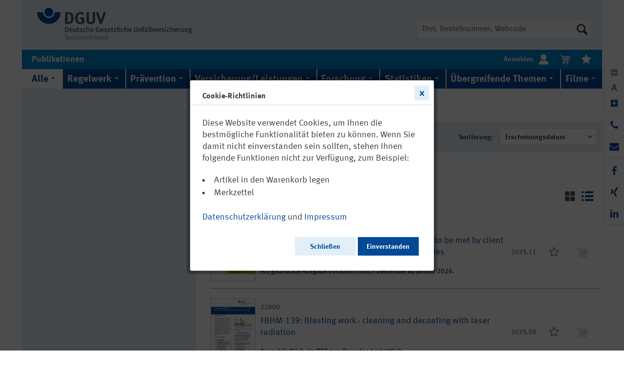

--- FILE ---
content_type: text/html; charset=UTF-8
request_url: https://publikationen.dguv.de/alle/?p=1&o=9&n=24&language=Englisch
body_size: 115959
content:
<!DOCTYPE html>
<html class="no-js" lang="de" itemscope="itemscope" itemtype="http://schema.org/WebPage" data-zoom="0">
<head>
<meta charset="utf-8">
<meta name="author" content="" />
<meta name="robots" content="noindex,follow" />
<meta name="revisit-after" content="15 days" />
<meta name="keywords" content="" />
<meta name="description" content="" />
<meta http-equiv="X-UA-Compatible" content="IE=11" />
<meta property="og:type" content="product" />
<meta property="og:site_name" content="DGUV Publikationen" />
<meta property="og:title" content="Alle" />
<meta property="og:description" content="" />
<meta name="twitter:card" content="product" />
<meta name="twitter:site" content="DGUV Publikationen" />
<meta name="twitter:title" content="Alle" />
<meta name="twitter:description" content="" />
<meta property="og:image" content="https://publikationen.dguv.de/media/image/a1/78/27/115-801-engl.png" />
<meta name="twitter:image" content="https://publikationen.dguv.de/media/image/a1/78/27/115-801-engl.png" />
<meta itemprop="copyrightHolder" content="DGUV Publikationen" />
<meta itemprop="copyrightYear" content="2014" />
<meta itemprop="isFamilyFriendly" content="True" />
<meta itemprop="image" content="/custom/plugins/AcmDguvPub/Resources/Themes/Frontend/AcmDguvTheme/frontend/_public/src/img/logos/logo--tablet.svg" />
<meta name="viewport" content="width=device-width, initial-scale=1.0">
<meta name="mobile-web-app-capable" content="yes">
<meta name="apple-mobile-web-app-title" content="DGUV Publikationen">
<meta name="apple-mobile-web-app-capable" content="yes">
<meta name="apple-mobile-web-app-status-bar-style" content="default">
<link rel="apple-touch-icon-precomposed" href="/custom/plugins/AcmDguvPub/Resources/Themes/Frontend/AcmDguvTheme/frontend/_public/src/img/apple-touch-icon-precomposed.png">
<link rel="shortcut icon" href="/custom/plugins/AcmDguvPub/Resources/Themes/Frontend/AcmDguvTheme/frontend/_public/src/img/favicon.ico">
<meta name="msapplication-navbutton-color" content="#004994" />
<meta name="application-name" content="DGUV Publikationen" />
<meta name="msapplication-starturl" content="https://publikationen.dguv.de/" />
<meta name="msapplication-window" content="width=1024;height=768" />
<meta name="msapplication-TileImage" content="/themes/Frontend/Responsive/frontend/_public/src/img/win-tile-image.png">
<meta name="msapplication-TileColor" content="#004994">
<meta name="theme-color" content="#004994" />
<title itemprop="name">Alle | DGUV Publikationen</title>
<link href="/web/cache/1761281598_908ef7ea657f858c204c64bb3d9c772c.css" media="all" rel="stylesheet" type="text/css" />
</head>
<body class="is--ctl-listing is--act-index" >
<div class="page-wrap">
<noscript class="noscript-main">
<div class="alert is--warning">
<div class="alert--icon">
<i class="icon--element icon--warning"></i>
</div>
<div class="alert--content">
Um DGUV&#x20;Publikationen in vollem Umfang nutzen zu k&ouml;nnen, empfehlen wir Ihnen Javascript in Ihrem Browser zu aktiveren.
</div>
</div>
</noscript>
<header class="header-main">
<div class="container header--navigation">
<div class="logo-main block-group" role="banner">
<div class="logo--shop block">
<a class="logo--link" href="https://publikationen.dguv.de/" title="Zu DGUV Homepage wechseln">
<picture>
<source srcset="/custom/plugins/AcmDguvPub/Resources/Themes/Frontend/AcmDguvTheme/frontend/_public/src/img/logos/logo--tablet.svg" media="(min-width: 78.75em)">
<source srcset="/custom/plugins/AcmDguvPub/Resources/Themes/Frontend/AcmDguvTheme/frontend/_public/src/img/logos/logo--tablet.svg" media="(min-width: 64em)">
<source srcset="/custom/plugins/AcmDguvPub/Resources/Themes/Frontend/AcmDguvTheme/frontend/_public/src/img/logos/logo--tablet.svg" media="(min-width: 30em)">
<img srcset="/custom/plugins/AcmDguvPub/Resources/Themes/Frontend/AcmDguvTheme/frontend/_public/src/img/logos/logo--mobile.svg" alt="DGUV Publikationen - zur Startseite wechseln" />
</picture>
</a>
</div>
</div>
<nav class="shop--navigation block-group">
<ul class="navigation--list block-group" role="menubar">
<li class="navigation--entry entry--search" role="menuitem" data-search="true" aria-haspopup="true" data-minLength="3">
<a class="btn entry--link entry--trigger" href="#show-hide--search" title="Suche anzeigen / schließen">
<i class="icon--search"></i>
<span class="search--display">Suchen</span>
</a>
<form action="/search" method="get" class="main-search--form">
<input id="main-search--input-field" type="search" name="sSearch" class="main-search--field" autocomplete="off" autocapitalize="off" title="Suche" placeholder="Titel, Bestellnummer, Webcode"/>
<label class="visually-hidden" for="main-search--input-field">Suche</label>
<button type="submit" class="main-search--button" title="Suche starten">
<i class="icon--search"></i>
<span class="main-search--text">Suchen</span>
</button>
<div class="form--ajax-loader">&nbsp;</div>
</form>
<div class="main-search--results"></div>
</li>
</ul>
</nav>
<div class="container--ajax-cart" data-collapse-cart="true" data-displayMode="offcanvas"></div>
</div>
<div class="container header--button-container">
<nav class="shop--navigation block-group header--button-element">
<ul class="navigation--list header--button-list" role="menubar">
<li class="navigation--entry entry--menu-left entry--menu-home" role="menuitem">
<a class="entry--link entry--link-menu-home" href="/">
<h1>Publikationen</h1>
</a>
</li>
<li class="navigation--entry entry--account" role="menuitem" data-offcanvas="true" data-offCanvasSelector=".account--dropdown-navigation">
<a href="https://publikationen.dguv.de/account" title="Mein Konto" class="header--icon-container btn is--borderless is--white-colored has--no-hover">
<b class="navigation--entry-text entry-text-left">Anmelden</b> <i class="dguv-icon--user header--icon-size header--icon-centered"></i>
</a>
</li>
<li class="navigation--entry entry--cart" role="menuitem">
<a class="header--icon-container btn is--borderless" href="https://publikationen.dguv.de/checkout/cart" title="Warenkorb">
<span class="cart--display">
Warenkorb
</span>
<span class="badge is--primary is--minimal cart--quantity is--hidden">0</span>
<i class="dguv-icon--cart-white header--icon-size header--icon-centered"></i>
<span class="cart--amount">
0,00&nbsp;&euro; *
</span>
</a>
<div class="ajax-loader">&nbsp;</div>
</li>
<li class="navigation--entry entry--notepad" role="menuitem">
<a href="https://publikationen.dguv.de/note" title="Merkzettel" class="header--icon-container btn is--borderless">
<i class="dguv-icon--bookmark-white header--icon-size header--icon-centered"></i>
</a>
</li>
</ul>
</nav>
</div>
</header>
<nav class="navigation-main">
<div class="container" data-menu-scroller="false" data-listSelector=".navigation--list.container" data-viewPortSelector=".navigation--list-wrapper">
<div class="mega-menu--container is--mobile">
<ul class="navigation--mega-menu">
<li class="mega-menu--item-first-level">
<a class="mega-menu--link-first-level" href="/" data-offcanvas="true" data-offCanvasSelector=".sidebar-main" title="Menü">
<i class="icon--menu"></i>
</a>
</li>
</ul>
</div>
<div class="mega-menu--container">
<ul class="navigation--mega-menu" role="menu">
<li class="mega-menu--item-first-level is--active" role="menuitem">
<a class="mega-menu--link-first-level is--active" href="https://publikationen.dguv.de/alle/" title="Alle" itemprop="url">
<span class="dguv-icon--arrow-menu-down" itemprop="name">Alle</span>
</a>
</li>
<li class="mega-menu--item-first-level" role="menuitem">
<a class="mega-menu--link-first-level" href="https://publikationen.dguv.de/regelwerk/" title="Regelwerk" itemprop="url">
<span class="dguv-icon--arrow-menu-down" itemprop="name">Regelwerk</span>
</a>
<div class="mega-menu--dropdown">
<ul class="mega-menu--dropdown-list">
<li class="mega-menu--dropdown-list-item">
<i class="dguv-icon--arrow-side-navi-right"></i>
<a class="mega-menu--link-second-level" href="https://publikationen.dguv.de/regelwerk/dguv-vorschriften/">DGUV Vorschriften</a>
</li>
<li class="mega-menu--dropdown-list-item">
<i class="dguv-icon--arrow-side-navi-right"></i>
<a class="mega-menu--link-second-level" href="https://publikationen.dguv.de/regelwerk/dguv-regeln/">DGUV Regeln</a>
</li>
<li class="mega-menu--dropdown-list-item">
<i class="dguv-icon--arrow-side-navi-right"></i>
<a class="mega-menu--link-second-level" href="https://publikationen.dguv.de/regelwerk/dguv-informationen/">DGUV Informationen</a>
</li>
<li class="mega-menu--dropdown-list-item">
<i class="dguv-icon--arrow-side-navi-right"></i>
<a class="mega-menu--link-second-level" href="https://publikationen.dguv.de/regelwerk/dguv-grundsaetze/">DGUV Grundsätze</a>
</li>
<li class="mega-menu--dropdown-list-item">
<i class="dguv-icon--arrow-side-navi-right"></i>
<a class="mega-menu--link-second-level" href="https://publikationen.dguv.de/regelwerk/publikationen-nach-fachbereich/">Publikationen nach Fachbereich</a>
</li>
<li class="mega-menu--dropdown-list-item">
<i class="dguv-icon--arrow-side-navi-right"></i>
<a class="mega-menu--link-second-level" href="https://publikationen.dguv.de/regelwerk/fachbereich-aktuell/">Fachbereich AKTUELL</a>
</li>
</ul>
</div>
</li>
<li class="mega-menu--item-first-level" role="menuitem">
<a class="mega-menu--link-first-level" href="https://publikationen.dguv.de/praevention/" title="Prävention" itemprop="url">
<span class="dguv-icon--arrow-menu-down" itemprop="name">Prävention</span>
</a>
<div class="mega-menu--dropdown">
<ul class="mega-menu--dropdown-list">
<li class="mega-menu--dropdown-list-item">
<i class="dguv-icon--arrow-side-navi-right"></i>
<a class="mega-menu--link-second-level" href="https://publikationen.dguv.de/praevention/allgemeine-informationen/">Allgemeine Informationen</a>
</li>
<li class="mega-menu--dropdown-list-item">
<i class="dguv-icon--arrow-side-navi-right"></i>
<a class="mega-menu--link-second-level" href="https://publikationen.dguv.de/praevention/ausschuss-arbeitsmedizin-aamed-guv-dguv-vorsorge/">Ausschuss Arbeitsmedizin (AAMED-GUV) / DGUV Vorsorge</a>
</li>
<li class="mega-menu--dropdown-list-item">
<i class="dguv-icon--arrow-side-navi-right"></i>
<a class="mega-menu--link-second-level" href="https://publikationen.dguv.de/praevention/pruefung-zertifizierung/">Prüfung & Zertifizierung</a>
</li>
<li class="mega-menu--dropdown-list-item">
<i class="dguv-icon--arrow-side-navi-right"></i>
<a class="mega-menu--link-second-level" href="https://publikationen.dguv.de/praevention/kultur-der-praevention/">Kultur der Prävention</a>
</li>
<li class="mega-menu--dropdown-list-item">
<i class="dguv-icon--arrow-side-navi-right"></i>
<a class="mega-menu--link-second-level" href="https://publikationen.dguv.de/praevention/gewaltangehen/">#GewaltAngehen</a>
</li>
<li class="mega-menu--dropdown-list-item">
<i class="dguv-icon--arrow-side-navi-right"></i>
<a class="mega-menu--link-second-level" href="https://publikationen.dguv.de/praevention/publikationen-zum-coronavirus/">Publikationen zum Coronavirus</a>
</li>
</ul>
</div>
</li>
<li class="mega-menu--item-first-level" role="menuitem">
<a class="mega-menu--link-first-level" href="https://publikationen.dguv.de/versicherungleistungen/" title="Versicherung/Leistungen" itemprop="url">
<span class="dguv-icon--arrow-menu-down" itemprop="name">Versicherung/Leistungen</span>
</a>
<div class="mega-menu--dropdown">
<ul class="mega-menu--dropdown-list">
<li class="mega-menu--dropdown-list-item">
<i class="dguv-icon--arrow-side-navi-right"></i>
<a class="mega-menu--link-second-level" href="https://publikationen.dguv.de/versicherungleistungen/versicherungsschutz/">Versicherungsschutz</a>
</li>
<li class="mega-menu--dropdown-list-item">
<i class="dguv-icon--arrow-side-navi-right"></i>
<a class="mega-menu--link-second-level" href="https://publikationen.dguv.de/versicherungleistungen/rehabilitation/">Rehabilitation</a>
</li>
<li class="mega-menu--dropdown-list-item">
<i class="dguv-icon--arrow-side-navi-right"></i>
<a class="mega-menu--link-second-level" href="https://publikationen.dguv.de/versicherungleistungen/berufskrankheiten/">Berufskrankheiten</a>
</li>
<li class="mega-menu--dropdown-list-item">
<i class="dguv-icon--arrow-side-navi-right"></i>
<a class="mega-menu--link-second-level" href="https://publikationen.dguv.de/versicherungleistungen/inklusion/">Inklusion</a>
</li>
<li class="mega-menu--dropdown-list-item">
<i class="dguv-icon--arrow-side-navi-right"></i>
<a class="mega-menu--link-second-level" href="https://publikationen.dguv.de/versicherungleistungen/allgemeine-informationen/">Allgemeine Informationen</a>
</li>
</ul>
</div>
</li>
<li class="mega-menu--item-first-level" role="menuitem">
<a class="mega-menu--link-first-level" href="https://publikationen.dguv.de/forschung/" title="Forschung" itemprop="url">
<span class="dguv-icon--arrow-menu-down" itemprop="name">Forschung</span>
</a>
<div class="mega-menu--dropdown">
<ul class="mega-menu--dropdown-list">
<li class="mega-menu--dropdown-list-item">
<i class="dguv-icon--arrow-side-navi-right"></i>
<a class="mega-menu--link-second-level" href="https://publikationen.dguv.de/forschung/ifa/">IFA</a>
</li>
<li class="mega-menu--dropdown-list-item">
<i class="dguv-icon--arrow-side-navi-right"></i>
<a class="mega-menu--link-second-level" href="https://publikationen.dguv.de/forschung/dguv-akademie-iag/">DGUV Akademie (IAG)</a>
</li>
<li class="mega-menu--dropdown-list-item">
<i class="dguv-icon--arrow-side-navi-right"></i>
<a class="mega-menu--link-second-level" href="https://publikationen.dguv.de/forschung/ipa/">IPA</a>
</li>
<li class="mega-menu--dropdown-list-item">
<i class="dguv-icon--arrow-side-navi-right"></i>
<a class="mega-menu--link-second-level" href="https://publikationen.dguv.de/forschung/dguv-report/">DGUV Report</a>
</li>
<li class="mega-menu--dropdown-list-item">
<i class="dguv-icon--arrow-side-navi-right"></i>
<a class="mega-menu--link-second-level" href="https://publikationen.dguv.de/forschung/forschung-zu-berufskrankheiten/">Forschung zu Berufskrankheiten</a>
</li>
</ul>
</div>
</li>
<li class="mega-menu--item-first-level" role="menuitem">
<a class="mega-menu--link-first-level" href="https://publikationen.dguv.de/statistiken/" title="Statistiken" itemprop="url">
<span class="dguv-icon--arrow-menu-down" itemprop="name">Statistiken</span>
</a>
<div class="mega-menu--dropdown">
<ul class="mega-menu--dropdown-list">
<li class="mega-menu--dropdown-list-item">
<i class="dguv-icon--arrow-side-navi-right"></i>
<a class="mega-menu--link-second-level" href="https://publikationen.dguv.de/statistiken/zahlen-und-fakten/">Zahlen und Fakten</a>
</li>
<li class="mega-menu--dropdown-list-item">
<i class="dguv-icon--arrow-side-navi-right"></i>
<a class="mega-menu--link-second-level" href="https://publikationen.dguv.de/statistiken/arbeitsunfallgeschehen/">Arbeitsunfallgeschehen</a>
</li>
<li class="mega-menu--dropdown-list-item">
<i class="dguv-icon--arrow-side-navi-right"></i>
<a class="mega-menu--link-second-level" href="https://publikationen.dguv.de/statistiken/schuelerunfallgeschehen/">Schülerunfallgeschehen</a>
</li>
</ul>
</div>
</li>
<li class="mega-menu--item-first-level" role="menuitem">
<a class="mega-menu--link-first-level" href="https://publikationen.dguv.de/uebergreifende-themen/" title="Übergreifende Themen" itemprop="url">
<span class="dguv-icon--arrow-menu-down" itemprop="name">Übergreifende Themen</span>
</a>
</li>
<li class="mega-menu--item-first-level" role="menuitem">
<a class="mega-menu--link-first-level" href="https://publikationen.dguv.de/filme/" title="Filme" itemprop="url">
<span class="dguv-icon--arrow-menu-down" itemprop="name">Filme</span>
</a>
</li>
</ul>
</div>
</div>
</nav>
<section class=" content-main container block-group">
<div class="content-main--inner">
<aside class="sidebar-main off-canvas">
<div class="navigation--smartphone">
<ul class="navigation--list ">
<li class="navigation--entry entry--close-off-canvas">
<a href="#close-categories-menu" title="Menü schließen" class="navigation--link">
Menü schließen <i class="icon--arrow-right"></i>
</a>
</li>
</ul>
<div class="mobile--switches">
</div>
</div>
<div class="sidebar--categories-wrapper" data-subcategory-nav="true" data-mainCategoryId="3" data-categoryId="203" data-fetchUrl="/widgets/listing/getCategory/categoryId/203">
<div class="categories--headline navigation--headline">
Kategorien
</div>
<div class="sidebar--categories-navigation">
<ul class="sidebar--navigation categories--navigation navigation--list is--drop-down is--level0" role="menu">
<li class="navigation--entry is--active is--li-level0" role="menuitem">
<a class="navigation--link is--active is--link-level0" href="https://publikationen.dguv.de/alle/" data-categoryId="203" data-fetchUrl="/widgets/listing/getCategory/categoryId/203" title="Alle" >
<span class="sidebar--navigation-description">
Alle
</span>
</a>
</li>
<li class="navigation--entry has--sub-children is--li-level0" role="menuitem">
<a class="navigation--link link--go-forward is--link-level0" href="https://publikationen.dguv.de/regelwerk/" data-categoryId="4" data-fetchUrl="/widgets/listing/getCategory/categoryId/4" title="Regelwerk" >
<i class="dguv-icon--arrow-side-navi-right"></i>
<span class="sidebar--navigation-description">
Regelwerk
</span>
<span class="is--icon-right">
<i class="icon--arrow-right"></i>
</span>
</a>
</li>
<li class="navigation--entry has--sub-children is--li-level0" role="menuitem">
<a class="navigation--link link--go-forward is--link-level0" href="https://publikationen.dguv.de/praevention/" data-categoryId="5" data-fetchUrl="/widgets/listing/getCategory/categoryId/5" title="Prävention" >
<i class="dguv-icon--arrow-side-navi-right"></i>
<span class="sidebar--navigation-description">
Prävention
</span>
<span class="is--icon-right">
<i class="icon--arrow-right"></i>
</span>
</a>
</li>
<li class="navigation--entry has--sub-children is--li-level0" role="menuitem">
<a class="navigation--link link--go-forward is--link-level0" href="https://publikationen.dguv.de/versicherungleistungen/" data-categoryId="6" data-fetchUrl="/widgets/listing/getCategory/categoryId/6" title="Versicherung/Leistungen" >
<i class="dguv-icon--arrow-side-navi-right"></i>
<span class="sidebar--navigation-description">
Versicherung/Leistungen
</span>
<span class="is--icon-right">
<i class="icon--arrow-right"></i>
</span>
</a>
</li>
<li class="navigation--entry has--sub-children is--li-level0" role="menuitem">
<a class="navigation--link link--go-forward is--link-level0" href="https://publikationen.dguv.de/forschung/" data-categoryId="7" data-fetchUrl="/widgets/listing/getCategory/categoryId/7" title="Forschung" >
<i class="dguv-icon--arrow-side-navi-right"></i>
<span class="sidebar--navigation-description">
Forschung
</span>
<span class="is--icon-right">
<i class="icon--arrow-right"></i>
</span>
</a>
</li>
<li class="navigation--entry has--sub-children is--li-level0" role="menuitem">
<a class="navigation--link link--go-forward is--link-level0" href="https://publikationen.dguv.de/statistiken/" data-categoryId="8" data-fetchUrl="/widgets/listing/getCategory/categoryId/8" title="Statistiken" >
<i class="dguv-icon--arrow-side-navi-right"></i>
<span class="sidebar--navigation-description">
Statistiken
</span>
<span class="is--icon-right">
<i class="icon--arrow-right"></i>
</span>
</a>
</li>
<li class="navigation--entry is--li-level0" role="menuitem">
<a class="navigation--link is--link-level0" href="https://publikationen.dguv.de/uebergreifende-themen/" data-categoryId="10" data-fetchUrl="/widgets/listing/getCategory/categoryId/10" title="Übergreifende Themen" >
<span class="sidebar--navigation-description">
Übergreifende Themen
</span>
</a>
</li>
<li class="navigation--entry is--li-level0" role="menuitem">
<a class="navigation--link is--link-level0" href="https://publikationen.dguv.de/filme/" data-categoryId="9" data-fetchUrl="/widgets/listing/getCategory/categoryId/9" title="Filme" >
<span class="sidebar--navigation-description">
Filme
</span>
</a>
</li>
<li class="navigation--entry is--li-level0" role="menuitem">
<a class="navigation--link is--link-level0" href="https://publikationen.dguv.de/neu-und-aktualisiert/" data-categoryId="198" data-fetchUrl="/widgets/listing/getCategory/categoryId/198" title="Neu und Aktualisiert" >
<span class="sidebar--navigation-description">
Neu und Aktualisiert
</span>
</a>
</li>
<li class="navigation--entry is--li-level0 is--li-last" role="menuitem">
<a class="navigation--link is--link-level0 is--last" href="https://publikationen.dguv.de/publikationen-zum-thema.../" data-categoryId="213" data-fetchUrl="/widgets/listing/getCategory/categoryId/213" title="Publikationen zum Thema ..." >
<span class="sidebar--navigation-description">
Publikationen zum Thema ...
</span>
</a>
</li>
</ul>
</div>
</div>
</aside>
<div class="content--wrapper">
<nav class="content--breadcrumb block">
<ul class="breadcrumb--list" role="menu" itemscope itemtype="http://schema.org/BreadcrumbList">
<li class="breadcrumb--entry" itemprop="itemListElement" itemscope itemtype="http://schema.org/ListItem">
<a href="https://publikationen.dguv.de/" title="DGUV Publikationen - zur Startseite wechseln">
<i class="dguv-icon--home-blue breadcrumb--home-icon"></i>
</a>
</li>
<li class="breadcrumb--separator">
<i class="dguv-icon--triangle-right-grey separator--icon is--first-icon"></i>
</li>
<li class="breadcrumb--entry is--active" itemprop="itemListElement" itemscope itemtype="http://schema.org/ListItem">
<a class="breadcrumb--link" href="https://publikationen.dguv.de/alle/" title="Alle" itemprop="item" role="menuitem">
<link itemprop="url" href="https://publikationen.dguv.de/alle/" />
<span class="breadcrumb--title" itemprop="name">Alle</span>
</a>
<meta itemprop="position" content="0" />
</li>
</ul>
</nav>
<div class="content listing--content">
<div class="listing--wrapper">
<div data-listing-actions="true" class="listing--actions is--rounded" data-filterFacetContainerSelector=".filter--container-outer">
<div class="action--filter-btn">
<a href="#" class="filter--trigger btn is--small" data-filter-trigger="true" data-offcanvas="true" data-offCanvasSelector=".action--filter-options" data-closeButtonSelector=".filter--close-btn">
<i class="icon--filter"></i>
Filtern
<span class="action--collapse-icon"></span>
</a>
</div>
<form class="action--sort action--content block" method="get" data-action-form="true">
<input type="hidden" name="p" value="1">
<label class="sort--label action--label">Sortierung:</label>
<div class="sort--select select-field">
<select name="o" class="sort--field action--field" data-auto-submit="true" >
<option value="9" selected="selected">Erscheinungsdatum</option>
<option value="7">Relevanz</option>
<option value="8">Bestellnummer</option>
<option value="5">Titel</option>
</select>
</div>
</form>
<div class="action--filter-options off-canvas">
<a href="#" class="filter--close-btn" data-show-products-text="%s Produkt(e) anzeigen">
Filter schließen <i class="icon--arrow-right"></i>
</a>
<div class="filter--container">
<form id="filter" method="get" data-filter-form="true" data-is-in-sidebar="false" data-listing-url="https://publikationen.dguv.de/widgets/listing/listingCount/sCategory/203" data-is-filtered="1" data-load-facets="false" data-instant-filter-result="false" class="">
<div class="filter--actions filter--actions-top">
<button type="submit" class="btn is--primary filter--btn-apply is--large is--icon-right" title="Produkte anzeigen" disabled="disabled">
<span class="filter--count"></span>
Produkte anzeigen
<i class="icon--cycle"></i>
</button>
</div>
<input type="hidden" name="p" value="1"/>
<input type="hidden" name="o" value="9"/>
<input type="hidden" name="n" value="24"/>
<div class="filter--container-outer" style="display: none">
<div class="filter--facet-container">
<div class="filter-panel filter--multi-selection filter-facet--value-list facet--product_attribute_language" data-filter-type="value-list" data-facet-name="product_attribute_language" data-field-name="language">
<div class="filter-panel--flyout">
<label class="filter-panel--title" for="language" title="Sprache">
Sprache
</label>
<span class="filter-panel--icon"></span>
<div class="filter-panel--content input-type--checkbox">
<ul class="filter-panel--option-list">
<li class="filter-panel--option">
<div class="option--container">
<span class="filter-panel--input filter-panel--checkbox">
<input type="checkbox" id="__language__Arabisch" name="__language__Arabisch" value="Arabisch" />
<span class="input--state checkbox--state">&nbsp;</span>
</span>
<label class="filter-panel--label" for="__language__Arabisch">
Arabisch
</label>
</div>
</li>
<li class="filter-panel--option">
<div class="option--container">
<span class="filter-panel--input filter-panel--checkbox">
<input type="checkbox" id="__language__Arabisch, Deutsch" name="__language__Arabisch, Deutsch" value="Arabisch, Deutsch" />
<span class="input--state checkbox--state">&nbsp;</span>
</span>
<label class="filter-panel--label" for="__language__Arabisch, Deutsch">
Arabisch, Deutsch
</label>
</div>
</li>
<li class="filter-panel--option">
<div class="option--container">
<span class="filter-panel--input filter-panel--checkbox">
<input type="checkbox" id="__language__Bulgarisch" name="__language__Bulgarisch" value="Bulgarisch" />
<span class="input--state checkbox--state">&nbsp;</span>
</span>
<label class="filter-panel--label" for="__language__Bulgarisch">
Bulgarisch
</label>
</div>
</li>
<li class="filter-panel--option">
<div class="option--container">
<span class="filter-panel--input filter-panel--checkbox">
<input type="checkbox" id="__language__Deutsch" name="__language__Deutsch" value="Deutsch" />
<span class="input--state checkbox--state">&nbsp;</span>
</span>
<label class="filter-panel--label" for="__language__Deutsch">
Deutsch
</label>
</div>
</li>
<li class="filter-panel--option">
<div class="option--container">
<span class="filter-panel--input filter-panel--checkbox">
<input type="checkbox" id="__language__Deutsch/Polnisch" name="__language__Deutsch/Polnisch" value="Deutsch/Polnisch" />
<span class="input--state checkbox--state">&nbsp;</span>
</span>
<label class="filter-panel--label" for="__language__Deutsch/Polnisch">
Deutsch/Polnisch
</label>
</div>
</li>
<li class="filter-panel--option">
<div class="option--container">
<span class="filter-panel--input filter-panel--checkbox">
<input type="checkbox" id="__language__Englisch" name="__language__Englisch" value="Englisch" checked="checked" />
<span class="input--state checkbox--state">&nbsp;</span>
</span>
<label class="filter-panel--label" for="__language__Englisch">
Englisch
</label>
</div>
</li>
<li class="filter-panel--option">
<div class="option--container">
<span class="filter-panel--input filter-panel--checkbox">
<input type="checkbox" id="__language__Franz&ouml;sisch" name="__language__Franz&ouml;sisch" value="Franz&ouml;sisch" />
<span class="input--state checkbox--state">&nbsp;</span>
</span>
<label class="filter-panel--label" for="__language__Franz&ouml;sisch">
Französisch
</label>
</div>
</li>
<li class="filter-panel--option">
<div class="option--container">
<span class="filter-panel--input filter-panel--checkbox">
<input type="checkbox" id="__language__Italienisch" name="__language__Italienisch" value="Italienisch" />
<span class="input--state checkbox--state">&nbsp;</span>
</span>
<label class="filter-panel--label" for="__language__Italienisch">
Italienisch
</label>
</div>
</li>
<li class="filter-panel--option">
<div class="option--container">
<span class="filter-panel--input filter-panel--checkbox">
<input type="checkbox" id="__language__Niederl&auml;ndisch" name="__language__Niederl&auml;ndisch" value="Niederl&auml;ndisch" />
<span class="input--state checkbox--state">&nbsp;</span>
</span>
<label class="filter-panel--label" for="__language__Niederl&auml;ndisch">
Niederländisch
</label>
</div>
</li>
<li class="filter-panel--option">
<div class="option--container">
<span class="filter-panel--input filter-panel--checkbox">
<input type="checkbox" id="__language__Polnisch" name="__language__Polnisch" value="Polnisch" />
<span class="input--state checkbox--state">&nbsp;</span>
</span>
<label class="filter-panel--label" for="__language__Polnisch">
Polnisch
</label>
</div>
</li>
<li class="filter-panel--option">
<div class="option--container">
<span class="filter-panel--input filter-panel--checkbox">
<input type="checkbox" id="__language__Rum&auml;nisch" name="__language__Rum&auml;nisch" value="Rum&auml;nisch" />
<span class="input--state checkbox--state">&nbsp;</span>
</span>
<label class="filter-panel--label" for="__language__Rum&auml;nisch">
Rumänisch
</label>
</div>
</li>
<li class="filter-panel--option">
<div class="option--container">
<span class="filter-panel--input filter-panel--checkbox">
<input type="checkbox" id="__language__Russisch" name="__language__Russisch" value="Russisch" />
<span class="input--state checkbox--state">&nbsp;</span>
</span>
<label class="filter-panel--label" for="__language__Russisch">
Russisch
</label>
</div>
</li>
<li class="filter-panel--option">
<div class="option--container">
<span class="filter-panel--input filter-panel--checkbox">
<input type="checkbox" id="__language__Spanisch" name="__language__Spanisch" value="Spanisch" />
<span class="input--state checkbox--state">&nbsp;</span>
</span>
<label class="filter-panel--label" for="__language__Spanisch">
Spanisch
</label>
</div>
</li>
<li class="filter-panel--option">
<div class="option--container">
<span class="filter-panel--input filter-panel--checkbox">
<input type="checkbox" id="__language__Tschechisch" name="__language__Tschechisch" value="Tschechisch" />
<span class="input--state checkbox--state">&nbsp;</span>
</span>
<label class="filter-panel--label" for="__language__Tschechisch">
Tschechisch
</label>
</div>
</li>
<li class="filter-panel--option">
<div class="option--container">
<span class="filter-panel--input filter-panel--checkbox">
<input type="checkbox" id="__language__T&uuml;rkisch" name="__language__T&uuml;rkisch" value="T&uuml;rkisch" />
<span class="input--state checkbox--state">&nbsp;</span>
</span>
<label class="filter-panel--label" for="__language__T&uuml;rkisch">
Türkisch
</label>
</div>
</li>
<li class="filter-panel--option">
<div class="option--container">
<span class="filter-panel--input filter-panel--checkbox">
<input type="checkbox" id="__language__Ukrainisch" name="__language__Ukrainisch" value="Ukrainisch" />
<span class="input--state checkbox--state">&nbsp;</span>
</span>
<label class="filter-panel--label" for="__language__Ukrainisch">
Ukrainisch
</label>
</div>
</li>
<li class="filter-panel--option">
<div class="option--container">
<span class="filter-panel--input filter-panel--checkbox">
<input type="checkbox" id="__language__Ungarisch" name="__language__Ungarisch" value="Ungarisch" />
<span class="input--state checkbox--state">&nbsp;</span>
</span>
<label class="filter-panel--label" for="__language__Ungarisch">
Ungarisch
</label>
</div>
</li>
</ul>
</div>
</div>
</div>
<div class="filter-panel filter--multi-selection filter-facet--value-list facet--manufacturer" data-filter-type="value-list" data-facet-name="manufacturer" data-field-name="s">
<div class="filter-panel--flyout">
<label class="filter-panel--title" for="s" title="Herausgeber">
Herausgeber
</label>
<span class="filter-panel--icon"></span>
<div class="filter-panel--content input-type--checkbox">
<ul class="filter-panel--option-list">
<li class="filter-panel--option">
<div class="option--container">
<span class="filter-panel--input filter-panel--checkbox">
<input type="checkbox" id="__s__10" name="__s__10" value="10" />
<span class="input--state checkbox--state">&nbsp;</span>
</span>
<label class="filter-panel--label" for="__s__10">
BG BAU
</label>
</div>
</li>
<li class="filter-panel--option">
<div class="option--container">
<span class="filter-panel--input filter-panel--checkbox">
<input type="checkbox" id="__s__7" name="__s__7" value="7" />
<span class="input--state checkbox--state">&nbsp;</span>
</span>
<label class="filter-panel--label" for="__s__7">
BG ETEM
</label>
</div>
</li>
<li class="filter-panel--option">
<div class="option--container">
<span class="filter-panel--input filter-panel--checkbox">
<input type="checkbox" id="__s__6" name="__s__6" value="6" />
<span class="input--state checkbox--state">&nbsp;</span>
</span>
<label class="filter-panel--label" for="__s__6">
BG RCI
</label>
</div>
</li>
<li class="filter-panel--option">
<div class="option--container">
<span class="filter-panel--input filter-panel--checkbox">
<input type="checkbox" id="__s__4" name="__s__4" value="4" />
<span class="input--state checkbox--state">&nbsp;</span>
</span>
<label class="filter-panel--label" for="__s__4">
BG Verkehr
</label>
</div>
</li>
<li class="filter-panel--option">
<div class="option--container">
<span class="filter-panel--input filter-panel--checkbox">
<input type="checkbox" id="__s__3" name="__s__3" value="3" />
<span class="input--state checkbox--state">&nbsp;</span>
</span>
<label class="filter-panel--label" for="__s__3">
BGHM
</label>
</div>
</li>
<li class="filter-panel--option">
<div class="option--container">
<span class="filter-panel--input filter-panel--checkbox">
<input type="checkbox" id="__s__8" name="__s__8" value="8" />
<span class="input--state checkbox--state">&nbsp;</span>
</span>
<label class="filter-panel--label" for="__s__8">
BGHW
</label>
</div>
</li>
<li class="filter-panel--option">
<div class="option--container">
<span class="filter-panel--input filter-panel--checkbox">
<input type="checkbox" id="__s__9" name="__s__9" value="9" />
<span class="input--state checkbox--state">&nbsp;</span>
</span>
<label class="filter-panel--label" for="__s__9">
BGN
</label>
</div>
</li>
<li class="filter-panel--option">
<div class="option--container">
<span class="filter-panel--input filter-panel--checkbox">
<input type="checkbox" id="__s__12" name="__s__12" value="12" />
<span class="input--state checkbox--state">&nbsp;</span>
</span>
<label class="filter-panel--label" for="__s__12">
BGW
</label>
</div>
</li>
<li class="filter-panel--option">
<div class="option--container">
<span class="filter-panel--input filter-panel--checkbox">
<input type="checkbox" id="__s__1" name="__s__1" value="1" />
<span class="input--state checkbox--state">&nbsp;</span>
</span>
<label class="filter-panel--label" for="__s__1">
DGUV
</label>
</div>
</li>
<li class="filter-panel--option">
<div class="option--container">
<span class="filter-panel--input filter-panel--checkbox">
<input type="checkbox" id="__s__23" name="__s__23" value="23" />
<span class="input--state checkbox--state">&nbsp;</span>
</span>
<label class="filter-panel--label" for="__s__23">
UK Berlin
</label>
</div>
</li>
<li class="filter-panel--option">
<div class="option--container">
<span class="filter-panel--input filter-panel--checkbox">
<input type="checkbox" id="__s__15" name="__s__15" value="15" />
<span class="input--state checkbox--state">&nbsp;</span>
</span>
<label class="filter-panel--label" for="__s__15">
UV Bund und Bahn
</label>
</div>
</li>
<li class="filter-panel--option">
<div class="option--container">
<span class="filter-panel--input filter-panel--checkbox">
<input type="checkbox" id="__s__5" name="__s__5" value="5" />
<span class="input--state checkbox--state">&nbsp;</span>
</span>
<label class="filter-panel--label" for="__s__5">
VBG
</label>
</div>
</li>
</ul>
</div>
</div>
</div>
</div>
<div class="filter--actions filter--actions-bottom">
<button type="submit" class="btn is--primary filter--btn-apply is--large is--icon-right" title="Produkte anzeigen" disabled="disabled">
<span class="filter--count"></span>
Produkte anzeigen
<i class="icon--cycle"></i>
</button>
</div>
</div>
<div class="filter--active-container" data-reset-label="Alle Filter zurücksetzen">
</div>
</form>
</div>
</div>
</div>
<div class="listing--view-switch-container">
<div>
<i class="dguv-icon--tile-grey view-switch--icon js--dguv-deactivate-list-view" title="Kachelansicht"></i>
</div>
<div>
<i class="dguv-icon--list-blue view-switch--icon-wide js--dguv-activate-list-view" title="Listenansicht"></i>
</div>
</div>
<div class="listing--container">
<div class="listing-no-filter-result">
<div class="alert is--info is--rounded is--hidden">
<div class="alert--icon">
<i class="icon--element icon--info"></i>
</div>
<div class="alert--content">
Für die Filterung wurden keine Ergebnisse gefunden!
</div>
</div>
</div>
<div class="listing" data-ajax-wishlist="true" data-compare-ajax="true" >
<div class="switchable-item--container is--list-view js--dguv-view-switch-target">
<div class="switchable-item--element">
<div class="switchable-item--top-container">
<div class="switchable-item--image-container">
<a href="https://publikationen.dguv.de/regelwerk/dguv-regeln/5115/temporary-agency-work-sector-requirements-to-be-met-by-client-companies-and-temporary-employment-a?c=203">
<img class="switchable-item--image" src="https://publikationen.dguv.de/media/image/f3/a2/ba/115-801-engl_200x200.png" alt="Temporary agency work sector - Requirements to be met by client companies and temporary employment agencies" title="Temporary agency work sector - Requirements to be met by client companies and temporary employment agencies">
</a>
</div>
<div class="switchable-item--text-container">
<a class="is--block" href="https://publikationen.dguv.de/regelwerk/dguv-regeln/5115/temporary-agency-work-sector-requirements-to-be-met-by-client-companies-and-temporary-employment-a?c=203" title="Temporary agency work sector - Requirements to be met by client companies and temporary employment agencies">
<span class="switchable-item--order-number is--block">DGUV Regel 115-801</span>
<span class="switchable-item--heading is--block">Temporary agency work sector - Requirements to be met by client companies and temporary employment agencies</span>
<span class="switchable-item--text is--block">Als gedruckte Ausgabe voraussichtlich bestellbar ab Januar 2026. </span>
</a>
</div>
</div>
<div class="switchable-item--bottom-container">
<div class="switchable-item--date">2025.11</div>
<div class="switchable-item--bookmark is--block">
<form action="https://publikationen.dguv.de/note/add/ordernumber/SW22758" method="post" class="action--form">
<button type="submit" class="link--notepad btn is--borderless" title="Auf den Merkzettel" data-ajaxUrl="https://publikationen.dguv.de/note/ajaxAdd/ordernumber/SW22758" data-ajaxDeleteUrl="https://publikationen.dguv.de/bookmark/ajaxDelete/ordernumber/SW22758" data-text="" data-dguv-remove-from-notes-text="Vom Merkzettel entfernen" data-dguv-add-to-notes-text="Auf den Merkzettel">
<i class="dguv-icon--bookmark-blue-outline switchable-item--icon-size"></i>
</button>
</form>        </div>
<div class="switchable-item--cart is--block">
<button class="btn is--borderless disabled" title="Artikel nicht verfügbar">
<i class="dguv-icon--cart-grey switchable-item--icon-size"></i>
</button>
</div>
</div>
</div>                            <div class="switchable-item--separator-line"></div>
<div class="switchable-item--element">
<div class="switchable-item--top-container">
<div class="switchable-item--image-container">
<a href="https://publikationen.dguv.de/regelwerk/publikationen-nach-fachbereich/holz-und-metall/oberflaechentechnik/5155/fbhm-139-blasting-work-cleaning-and-decoating-with-laser-radiation?c=203">
<img class="switchable-item--image" src="https://publikationen.dguv.de/media/image/f1/59/af/22642_200x200.jpg" alt="FBHM-139: Blasting work - cleaning and decoating with laser radiation" title="FBHM-139: Blasting work - cleaning and decoating with laser radiation">
</a>
</div>
<div class="switchable-item--text-container">
<a class="is--block" href="https://publikationen.dguv.de/regelwerk/publikationen-nach-fachbereich/holz-und-metall/oberflaechentechnik/5155/fbhm-139-blasting-work-cleaning-and-decoating-with-laser-radiation?c=203" title="FBHM-139: Blasting work - cleaning and decoating with laser radiation">
<span class="switchable-item--order-number is--block">22800</span>
<span class="switchable-item--heading is--block">FBHM-139: Blasting work - cleaning and decoating with laser radiation</span>
<span class="switchable-item--text is--block">Ausschließlich als PDF zum Download erhältlich. </span>
</a>
</div>
</div>
<div class="switchable-item--bottom-container">
<div class="switchable-item--date">2025.08</div>
<div class="switchable-item--bookmark is--block">
<form action="https://publikationen.dguv.de/note/add/ordernumber/SW22800" method="post" class="action--form">
<button type="submit" class="link--notepad btn is--borderless" title="Auf den Merkzettel" data-ajaxUrl="https://publikationen.dguv.de/note/ajaxAdd/ordernumber/SW22800" data-ajaxDeleteUrl="https://publikationen.dguv.de/bookmark/ajaxDelete/ordernumber/SW22800" data-text="" data-dguv-remove-from-notes-text="Vom Merkzettel entfernen" data-dguv-add-to-notes-text="Auf den Merkzettel">
<i class="dguv-icon--bookmark-blue-outline switchable-item--icon-size"></i>
</button>
</form>        </div>
<div class="switchable-item--cart is--block">
<button class="btn is--borderless disabled" title="Artikel nicht verfügbar">
<i class="dguv-icon--cart-grey switchable-item--icon-size"></i>
</button>
</div>
</div>
</div>                            <div class="switchable-item--separator-line"></div>
<div class="switchable-item--element">
<div class="switchable-item--top-container">
<div class="switchable-item--image-container">
<a href="https://publikationen.dguv.de/forschung/ifa/allgemeine-informationen/5178/welding-fume-separation-equipment-testing-and-certification?c=203">
<img class="switchable-item--image" src="https://publikationen.dguv.de/media/image/c6/7d/0f/22823_200x200.jpg" alt="Welding Fume  Separation Equipment - Testing and certification" title="Welding Fume  Separation Equipment - Testing and certification">
</a>
</div>
<div class="switchable-item--text-container">
<a class="is--block" href="https://publikationen.dguv.de/forschung/ifa/allgemeine-informationen/5178/welding-fume-separation-equipment-testing-and-certification?c=203" title="Welding Fume  Separation Equipment - Testing and certification">
<span class="switchable-item--order-number is--block">22823</span>
<span class="switchable-item--heading is--block">Welding Fume  Separation Equipment - Testing and certification</span>
<span class="switchable-item--text is--block">Ausschließlich als PDF zum Download erhältlich. In weiteren Sprachen verfügbar.</span>
</a>
</div>
</div>
<div class="switchable-item--bottom-container">
<div class="switchable-item--date">2025.08</div>
<div class="switchable-item--bookmark is--block">
<form action="https://publikationen.dguv.de/note/add/ordernumber/SW22823" method="post" class="action--form">
<button type="submit" class="link--notepad btn is--borderless" title="Auf den Merkzettel" data-ajaxUrl="https://publikationen.dguv.de/note/ajaxAdd/ordernumber/SW22823" data-ajaxDeleteUrl="https://publikationen.dguv.de/bookmark/ajaxDelete/ordernumber/SW22823" data-text="" data-dguv-remove-from-notes-text="Vom Merkzettel entfernen" data-dguv-add-to-notes-text="Auf den Merkzettel">
<i class="dguv-icon--bookmark-blue-outline switchable-item--icon-size"></i>
</button>
</form>        </div>
<div class="switchable-item--cart is--block">
<button class="btn is--borderless disabled" title="Artikel nicht verfügbar">
<i class="dguv-icon--cart-grey switchable-item--icon-size"></i>
</button>
</div>
</div>
</div>                            <div class="switchable-item--separator-line"></div>
<div class="switchable-item--element">
<div class="switchable-item--top-container">
<div class="switchable-item--image-container">
<a href="https://publikationen.dguv.de/forschung/ifa/allgemeine-informationen/4766/list-of-carcinogenic-mutagenic-and-reprotoxic-substances-cmr-substances?c=203">
<img class="switchable-item--image" src="https://publikationen.dguv.de/media/image/5a/91/7e/22412bkwfuskRK0bPa_200x200.jpg" alt="List of carcinogenic, mutagenic and reprotoxic substances (CMR substances)" title="List of carcinogenic, mutagenic and reprotoxic substances (CMR substances)">
</a>
</div>
<div class="switchable-item--text-container">
<a class="is--block" href="https://publikationen.dguv.de/forschung/ifa/allgemeine-informationen/4766/list-of-carcinogenic-mutagenic-and-reprotoxic-substances-cmr-substances?c=203" title="List of carcinogenic, mutagenic and reprotoxic substances (CMR substances)">
<span class="switchable-item--order-number is--block">22412</span>
<span class="switchable-item--heading is--block">List of carcinogenic, mutagenic and reprotoxic substances (CMR substances)</span>
<span class="switchable-item--text is--block">Ausschließlich als PDF zum Download erhältlich. </span>
</a>
</div>
</div>
<div class="switchable-item--bottom-container">
<div class="switchable-item--date">2025.06</div>
<div class="switchable-item--bookmark is--block">
<form action="https://publikationen.dguv.de/note/add/ordernumber/SW22412" method="post" class="action--form">
<button type="submit" class="link--notepad btn is--borderless" title="Auf den Merkzettel" data-ajaxUrl="https://publikationen.dguv.de/note/ajaxAdd/ordernumber/SW22412" data-ajaxDeleteUrl="https://publikationen.dguv.de/bookmark/ajaxDelete/ordernumber/SW22412" data-text="" data-dguv-remove-from-notes-text="Vom Merkzettel entfernen" data-dguv-add-to-notes-text="Auf den Merkzettel">
<i class="dguv-icon--bookmark-blue-outline switchable-item--icon-size"></i>
</button>
</form>        </div>
<div class="switchable-item--cart is--block">
<button class="btn is--borderless disabled" title="Artikel nicht verfügbar">
<i class="dguv-icon--cart-grey switchable-item--icon-size"></i>
</button>
</div>
</div>
</div>                            <div class="switchable-item--separator-line"></div>
<div class="switchable-item--element">
<div class="switchable-item--top-container">
<div class="switchable-item--image-container">
<a href="https://publikationen.dguv.de/regelwerk/dguv-informationen/5114/risk-assessment-of-machinery-measures-against-the-defeating-of-safeguards?c=203">
<img class="switchable-item--image" src="https://publikationen.dguv.de/media/image/36/7f/97/209-092_engl_200x200.png" alt="Risk assessment of machinery – Measures against the defeating of safeguards" title="Risk assessment of machinery – Measures against the defeating of safeguards">
</a>
</div>
<div class="switchable-item--text-container">
<a class="is--block" href="https://publikationen.dguv.de/regelwerk/dguv-informationen/5114/risk-assessment-of-machinery-measures-against-the-defeating-of-safeguards?c=203" title="Risk assessment of machinery – Measures against the defeating of safeguards">
<span class="switchable-item--order-number is--block">DGUV Information 209-092</span>
<span class="switchable-item--heading is--block">Risk assessment of machinery – Measures against the defeating of safeguards</span>
<span class="switchable-item--text is--block">Zurzeit ausschließlich als PDF zum Download erhältlich. </span>
</a>
</div>
</div>
<div class="switchable-item--bottom-container">
<div class="switchable-item--date">2025.06</div>
<div class="switchable-item--bookmark is--block">
<form action="https://publikationen.dguv.de/note/add/ordernumber/SW22757" method="post" class="action--form">
<button type="submit" class="link--notepad btn is--borderless" title="Auf den Merkzettel" data-ajaxUrl="https://publikationen.dguv.de/note/ajaxAdd/ordernumber/SW22757" data-ajaxDeleteUrl="https://publikationen.dguv.de/bookmark/ajaxDelete/ordernumber/SW22757" data-text="" data-dguv-remove-from-notes-text="Vom Merkzettel entfernen" data-dguv-add-to-notes-text="Auf den Merkzettel">
<i class="dguv-icon--bookmark-blue-outline switchable-item--icon-size"></i>
</button>
</form>        </div>
<div class="switchable-item--cart is--block">
<button class="btn is--borderless disabled" title="Artikel nicht verfügbar">
<i class="dguv-icon--cart-grey switchable-item--icon-size"></i>
</button>
</div>
</div>
</div>                            <div class="switchable-item--separator-line"></div>
<div class="switchable-item--element">
<div class="switchable-item--top-container">
<div class="switchable-item--image-container">
<a href="https://publikationen.dguv.de/regelwerk/publikationen-nach-fachbereich/holz-und-metall/maschinen-robotik-und-fertigungsautomation/3548/fbhm-068-tools/moulds-and-dies-outside-the-scope-of-the-ec-machinery-directive-2006/42/eg?c=203">
<img class="switchable-item--image" src="https://publikationen.dguv.de/media/image/be/10/34/12780_200x200.png" alt="FBHM-068: Tools / Moulds and Dies - Outside the scope of the EC Machinery Directive 2006/42/EG" title="FBHM-068: Tools / Moulds and Dies - Outside the scope of the EC Machinery Directive 2006/42/EG">
</a>
</div>
<div class="switchable-item--text-container">
<a class="is--block" href="https://publikationen.dguv.de/regelwerk/publikationen-nach-fachbereich/holz-und-metall/maschinen-robotik-und-fertigungsautomation/3548/fbhm-068-tools/moulds-and-dies-outside-the-scope-of-the-ec-machinery-directive-2006/42/eg?c=203" title="FBHM-068: Tools / Moulds and Dies - Outside the scope of the EC Machinery Directive 2006/42/EG">
<span class="switchable-item--order-number is--block">12780</span>
<span class="switchable-item--heading is--block">FBHM-068: Tools / Moulds and Dies - Outside the scope of the EC Machinery Directive 2006/42/EG</span>
<span class="switchable-item--text is--block">Ausschließlich als PDF zum Download erhältlich. </span>
</a>
</div>
</div>
<div class="switchable-item--bottom-container">
<div class="switchable-item--date">2025.05</div>
<div class="switchable-item--bookmark is--block">
<form action="https://publikationen.dguv.de/note/add/ordernumber/SW17548" method="post" class="action--form">
<button type="submit" class="link--notepad btn is--borderless" title="Auf den Merkzettel" data-ajaxUrl="https://publikationen.dguv.de/note/ajaxAdd/ordernumber/SW17548" data-ajaxDeleteUrl="https://publikationen.dguv.de/bookmark/ajaxDelete/ordernumber/SW17548" data-text="" data-dguv-remove-from-notes-text="Vom Merkzettel entfernen" data-dguv-add-to-notes-text="Auf den Merkzettel">
<i class="dguv-icon--bookmark-blue-outline switchable-item--icon-size"></i>
</button>
</form>        </div>
<div class="switchable-item--cart is--block">
<button class="btn is--borderless disabled" title="Artikel nicht verfügbar">
<i class="dguv-icon--cart-grey switchable-item--icon-size"></i>
</button>
</div>
</div>
</div>                            <div class="switchable-item--separator-line"></div>
<div class="switchable-item--element">
<div class="switchable-item--top-container">
<div class="switchable-item--image-container">
<a href="https://publikationen.dguv.de/forschung/ifa/allgemeine-informationen/3978/gestis-substance-database-gestis-biostoffdatenbank?c=203">
<img class="switchable-item--image" src="https://publikationen.dguv.de/media/image/0c/94/7b/21622_200x200.png" alt="GESTIS Substance Database - GESTIS Biostoffdatenbank" title="GESTIS Substance Database - GESTIS Biostoffdatenbank">
</a>
</div>
<div class="switchable-item--text-container">
<a class="is--block" href="https://publikationen.dguv.de/forschung/ifa/allgemeine-informationen/3978/gestis-substance-database-gestis-biostoffdatenbank?c=203" title="GESTIS Substance Database - GESTIS Biostoffdatenbank">
<span class="switchable-item--order-number is--block">21622</span>
<span class="switchable-item--heading is--block">GESTIS Substance Database - GESTIS Biostoffdatenbank</span>
<span class="switchable-item--text is--block">In englischer Sprache</span>
</a>
</div>
</div>
<div class="switchable-item--bottom-container">
<div class="switchable-item--date">2025.03</div>
<div class="switchable-item--bookmark is--block">
<form action="https://publikationen.dguv.de/note/add/ordernumber/SW21622" method="post" class="action--form">
<button type="submit" class="link--notepad btn is--borderless" title="Auf den Merkzettel" data-ajaxUrl="https://publikationen.dguv.de/note/ajaxAdd/ordernumber/SW21622" data-ajaxDeleteUrl="https://publikationen.dguv.de/bookmark/ajaxDelete/ordernumber/SW21622" data-text="" data-dguv-remove-from-notes-text="Vom Merkzettel entfernen" data-dguv-add-to-notes-text="Auf den Merkzettel">
<i class="dguv-icon--bookmark-blue-outline switchable-item--icon-size"></i>
</button>
</form>        </div>
<div class="switchable-item--cart is--block">
<form name="sAddToBasket" method="post" action="https://publikationen.dguv.de/checkout/addArticle" class="dguv-inline-block" data-add-article="true" data-eventName="submit" data-showModal="false" data-addArticleUrl="https://publikationen.dguv.de/checkout/ajaxAddArticleCart" >
<input type="hidden" name="sAdd" value="SW21622"/>
<button class="btn is--borderless" title="Artikel in den Warenkorb legen">
<i class="dguv-icon--cart-blue switchable-item--icon-size"></i>
</button>
</form>
</div>
</div>
</div>                            <div class="switchable-item--separator-line"></div>
<div class="switchable-item--element">
<div class="switchable-item--top-container">
<div class="switchable-item--image-container">
<a href="https://publikationen.dguv.de/praevention/pruefung-zertifizierung/3086/database-of-certified-products?c=203">
<img class="switchable-item--image" src="https://publikationen.dguv.de/media/image/8f/9d/7b/12401_200x200.png" alt="Database of Certified Products" title="Database of Certified Products">
</a>
</div>
<div class="switchable-item--text-container">
<a class="is--block" href="https://publikationen.dguv.de/praevention/pruefung-zertifizierung/3086/database-of-certified-products?c=203" title="Database of Certified Products">
<span class="switchable-item--order-number is--block">12401</span>
<span class="switchable-item--heading is--block">Database of Certified Products</span>
<span class="switchable-item--text is--block">Ausschließlich als PDF zum Download erhältlich. </span>
</a>
</div>
</div>
<div class="switchable-item--bottom-container">
<div class="switchable-item--date">2025.01</div>
<div class="switchable-item--bookmark is--block">
<form action="https://publikationen.dguv.de/note/add/ordernumber/SW17086" method="post" class="action--form">
<button type="submit" class="link--notepad btn is--borderless" title="Auf den Merkzettel" data-ajaxUrl="https://publikationen.dguv.de/note/ajaxAdd/ordernumber/SW17086" data-ajaxDeleteUrl="https://publikationen.dguv.de/bookmark/ajaxDelete/ordernumber/SW17086" data-text="" data-dguv-remove-from-notes-text="Vom Merkzettel entfernen" data-dguv-add-to-notes-text="Auf den Merkzettel">
<i class="dguv-icon--bookmark-blue-outline switchable-item--icon-size"></i>
</button>
</form>        </div>
<div class="switchable-item--cart is--block">
<button class="btn is--borderless disabled" title="Artikel nicht verfügbar">
<i class="dguv-icon--cart-grey switchable-item--icon-size"></i>
</button>
</div>
</div>
</div>                            <div class="switchable-item--separator-line"></div>
<div class="switchable-item--element">
<div class="switchable-item--top-container">
<div class="switchable-item--image-container">
<a href="https://publikationen.dguv.de/regelwerk/dguv-regeln/4891/construction-work?c=203">
<img class="switchable-item--image" src="https://publikationen.dguv.de/media/image/20/11/3f/101-038e_200x200.png" alt="Construction work" title="Construction work">
</a>
</div>
<div class="switchable-item--text-container">
<a class="is--block" href="https://publikationen.dguv.de/regelwerk/dguv-regeln/4891/construction-work?c=203" title="Construction work">
<span class="switchable-item--order-number is--block">DGUV Regel 101-038</span>
<span class="switchable-item--heading is--block">Construction work</span>
<span class="switchable-item--text is--block">Ausschließlich als PDF zum Download erhältlich. </span>
</a>
</div>
</div>
<div class="switchable-item--bottom-container">
<div class="switchable-item--date">2025.01</div>
<div class="switchable-item--bookmark is--block">
<form action="https://publikationen.dguv.de/note/add/ordernumber/SW22537" method="post" class="action--form">
<button type="submit" class="link--notepad btn is--borderless" title="Auf den Merkzettel" data-ajaxUrl="https://publikationen.dguv.de/note/ajaxAdd/ordernumber/SW22537" data-ajaxDeleteUrl="https://publikationen.dguv.de/bookmark/ajaxDelete/ordernumber/SW22537" data-text="" data-dguv-remove-from-notes-text="Vom Merkzettel entfernen" data-dguv-add-to-notes-text="Auf den Merkzettel">
<i class="dguv-icon--bookmark-blue-outline switchable-item--icon-size"></i>
</button>
</form>        </div>
<div class="switchable-item--cart is--block">
<button class="btn is--borderless disabled" title="Artikel nicht verfügbar">
<i class="dguv-icon--cart-grey switchable-item--icon-size"></i>
</button>
</div>
</div>
</div>                            <div class="switchable-item--separator-line"></div>
<div class="switchable-item--element">
<div class="switchable-item--top-container">
<div class="switchable-item--image-container">
<a href="https://publikationen.dguv.de/forschung/ifa/aus-der-arbeit-des-ifa/5065/new-reference-material-for-higher-molecular-weight-pahs-at-workplaces-focus-on-ifa-s-work-nr.-0451?c=203">
<img class="switchable-item--image" src="https://publikationen.dguv.de/media/image/f2/55/28/22708_200x200.jpg" alt="New reference material for higher-molecular-weight PAHs at workplaces (Focus on IFA´s work Nr. 0451)" title="New reference material for higher-molecular-weight PAHs at workplaces (Focus on IFA´s work Nr. 0451)">
</a>
</div>
<div class="switchable-item--text-container">
<a class="is--block" href="https://publikationen.dguv.de/forschung/ifa/aus-der-arbeit-des-ifa/5065/new-reference-material-for-higher-molecular-weight-pahs-at-workplaces-focus-on-ifa-s-work-nr.-0451?c=203" title="New reference material for higher-molecular-weight PAHs at workplaces (Focus on IFA´s work Nr. 0451)">
<span class="switchable-item--order-number is--block">22708</span>
<span class="switchable-item--heading is--block">New reference material for higher-molecular-weight PAHs at workplaces (Focus on IFA´s work Nr. 0451)</span>
<span class="switchable-item--text is--block">Ausschließlich als PDF zum Download erhältlich. </span>
</a>
</div>
</div>
<div class="switchable-item--bottom-container">
<div class="switchable-item--date">2024.12</div>
<div class="switchable-item--bookmark is--block">
<form action="https://publikationen.dguv.de/note/add/ordernumber/SW22708" method="post" class="action--form">
<button type="submit" class="link--notepad btn is--borderless" title="Auf den Merkzettel" data-ajaxUrl="https://publikationen.dguv.de/note/ajaxAdd/ordernumber/SW22708" data-ajaxDeleteUrl="https://publikationen.dguv.de/bookmark/ajaxDelete/ordernumber/SW22708" data-text="" data-dguv-remove-from-notes-text="Vom Merkzettel entfernen" data-dguv-add-to-notes-text="Auf den Merkzettel">
<i class="dguv-icon--bookmark-blue-outline switchable-item--icon-size"></i>
</button>
</form>        </div>
<div class="switchable-item--cart is--block">
<button class="btn is--borderless disabled" title="Artikel nicht verfügbar">
<i class="dguv-icon--cart-grey switchable-item--icon-size"></i>
</button>
</div>
</div>
</div>                            <div class="switchable-item--separator-line"></div>
<div class="switchable-item--element">
<div class="switchable-item--top-container">
<div class="switchable-item--image-container">
<a href="https://publikationen.dguv.de/forschung/ifa/aus-der-arbeit-des-ifa/5058/development-of-a-software-application-for-the-evaluation-of-whole-body-vibration-focus-on-ifa-s-wor?c=203">
<img class="switchable-item--image" src="https://publikationen.dguv.de/media/image/5a/9d/22/22701_200x200.jpg" alt="Development of a software application for the evaluation of whole-body vibration (Focus on IFA´s work Nr. 0440)" title="Development of a software application for the evaluation of whole-body vibration (Focus on IFA´s work Nr. 0440)">
</a>
</div>
<div class="switchable-item--text-container">
<a class="is--block" href="https://publikationen.dguv.de/forschung/ifa/aus-der-arbeit-des-ifa/5058/development-of-a-software-application-for-the-evaluation-of-whole-body-vibration-focus-on-ifa-s-wor?c=203" title="Development of a software application for the evaluation of whole-body vibration (Focus on IFA´s work Nr. 0440)">
<span class="switchable-item--order-number is--block">22701</span>
<span class="switchable-item--heading is--block">Development of a software application for the evaluation of whole-body vibration (Focus on IFA´s work Nr. 0440)</span>
<span class="switchable-item--text is--block">Ausschließlich als PDF zum Download erhältlich. </span>
</a>
</div>
</div>
<div class="switchable-item--bottom-container">
<div class="switchable-item--date">2024.12</div>
<div class="switchable-item--bookmark is--block">
<form action="https://publikationen.dguv.de/note/add/ordernumber/SW22701" method="post" class="action--form">
<button type="submit" class="link--notepad btn is--borderless" title="Auf den Merkzettel" data-ajaxUrl="https://publikationen.dguv.de/note/ajaxAdd/ordernumber/SW22701" data-ajaxDeleteUrl="https://publikationen.dguv.de/bookmark/ajaxDelete/ordernumber/SW22701" data-text="" data-dguv-remove-from-notes-text="Vom Merkzettel entfernen" data-dguv-add-to-notes-text="Auf den Merkzettel">
<i class="dguv-icon--bookmark-blue-outline switchable-item--icon-size"></i>
</button>
</form>        </div>
<div class="switchable-item--cart is--block">
<button class="btn is--borderless disabled" title="Artikel nicht verfügbar">
<i class="dguv-icon--cart-grey switchable-item--icon-size"></i>
</button>
</div>
</div>
</div>                            <div class="switchable-item--separator-line"></div>
<div class="switchable-item--element">
<div class="switchable-item--top-container">
<div class="switchable-item--image-container">
<a href="https://publikationen.dguv.de/forschung/ifa/aus-der-arbeit-des-ifa/5059/update-of-the-report-on-quartz-exposure-at-the-workplace-focus-on-ifa-s-work-nr.-0441?c=203">
<img class="switchable-item--image" src="https://publikationen.dguv.de/media/image/ce/27/65/22702_200x200.jpg" alt="Update of the report on quartz exposure at the workplace (Focus on IFA´s work Nr. 0441)" title="Update of the report on quartz exposure at the workplace (Focus on IFA´s work Nr. 0441)">
</a>
</div>
<div class="switchable-item--text-container">
<a class="is--block" href="https://publikationen.dguv.de/forschung/ifa/aus-der-arbeit-des-ifa/5059/update-of-the-report-on-quartz-exposure-at-the-workplace-focus-on-ifa-s-work-nr.-0441?c=203" title="Update of the report on quartz exposure at the workplace (Focus on IFA´s work Nr. 0441)">
<span class="switchable-item--order-number is--block">22702</span>
<span class="switchable-item--heading is--block">Update of the report on quartz exposure at the workplace (Focus on IFA´s work Nr. 0441)</span>
<span class="switchable-item--text is--block">Ausschließlich als PDF zum Download erhältlich. </span>
</a>
</div>
</div>
<div class="switchable-item--bottom-container">
<div class="switchable-item--date">2024.12</div>
<div class="switchable-item--bookmark is--block">
<form action="https://publikationen.dguv.de/note/add/ordernumber/SW22702" method="post" class="action--form">
<button type="submit" class="link--notepad btn is--borderless" title="Auf den Merkzettel" data-ajaxUrl="https://publikationen.dguv.de/note/ajaxAdd/ordernumber/SW22702" data-ajaxDeleteUrl="https://publikationen.dguv.de/bookmark/ajaxDelete/ordernumber/SW22702" data-text="" data-dguv-remove-from-notes-text="Vom Merkzettel entfernen" data-dguv-add-to-notes-text="Auf den Merkzettel">
<i class="dguv-icon--bookmark-blue-outline switchable-item--icon-size"></i>
</button>
</form>        </div>
<div class="switchable-item--cart is--block">
<button class="btn is--borderless disabled" title="Artikel nicht verfügbar">
<i class="dguv-icon--cart-grey switchable-item--icon-size"></i>
</button>
</div>
</div>
</div>                            <div class="switchable-item--separator-line"></div>
<div class="switchable-item--element">
<div class="switchable-item--top-container">
<div class="switchable-item--image-container">
<a href="https://publikationen.dguv.de/forschung/ifa/aus-der-arbeit-des-ifa/5060/wearable-uv-sensors-for-use-during-work-performed-outdoors-focus-on-ifa-s-work-nr.-0442?c=203">
<img class="switchable-item--image" src="https://publikationen.dguv.de/media/image/9d/db/0d/22703_200x200.jpg" alt="Wearable UV sensors for use during work performed outdoors (Focus on IFA´s work Nr. 0442)" title="Wearable UV sensors for use during work performed outdoors (Focus on IFA´s work Nr. 0442)">
</a>
</div>
<div class="switchable-item--text-container">
<a class="is--block" href="https://publikationen.dguv.de/forschung/ifa/aus-der-arbeit-des-ifa/5060/wearable-uv-sensors-for-use-during-work-performed-outdoors-focus-on-ifa-s-work-nr.-0442?c=203" title="Wearable UV sensors for use during work performed outdoors (Focus on IFA´s work Nr. 0442)">
<span class="switchable-item--order-number is--block">22703</span>
<span class="switchable-item--heading is--block">Wearable UV sensors for use during work performed outdoors (Focus on IFA´s work Nr. 0442)</span>
<span class="switchable-item--text is--block">Ausschließlich als PDF zum Download erhältlich. </span>
</a>
</div>
</div>
<div class="switchable-item--bottom-container">
<div class="switchable-item--date">2024.12</div>
<div class="switchable-item--bookmark is--block">
<form action="https://publikationen.dguv.de/note/add/ordernumber/SW22703" method="post" class="action--form">
<button type="submit" class="link--notepad btn is--borderless" title="Auf den Merkzettel" data-ajaxUrl="https://publikationen.dguv.de/note/ajaxAdd/ordernumber/SW22703" data-ajaxDeleteUrl="https://publikationen.dguv.de/bookmark/ajaxDelete/ordernumber/SW22703" data-text="" data-dguv-remove-from-notes-text="Vom Merkzettel entfernen" data-dguv-add-to-notes-text="Auf den Merkzettel">
<i class="dguv-icon--bookmark-blue-outline switchable-item--icon-size"></i>
</button>
</form>        </div>
<div class="switchable-item--cart is--block">
<button class="btn is--borderless disabled" title="Artikel nicht verfügbar">
<i class="dguv-icon--cart-grey switchable-item--icon-size"></i>
</button>
</div>
</div>
</div>                            <div class="switchable-item--separator-line"></div>
<div class="switchable-item--element">
<div class="switchable-item--top-container">
<div class="switchable-item--image-container">
<a href="https://publikationen.dguv.de/forschung/ifa/aus-der-arbeit-des-ifa/5061/new-transponder-based-safeguards-for-rolling-mills-on-plastics-and-rubber-machines-focus-on-ifa-s-w?c=203">
<img class="switchable-item--image" src="https://publikationen.dguv.de/media/image/01/03/0a/22704_200x200.jpg" alt="New transponder-based safeguards for rolling mills on plastics and rubber machines (Focus on IFA´s work Nr. 0443)" title="New transponder-based safeguards for rolling mills on plastics and rubber machines (Focus on IFA´s work Nr. 0443)">
</a>
</div>
<div class="switchable-item--text-container">
<a class="is--block" href="https://publikationen.dguv.de/forschung/ifa/aus-der-arbeit-des-ifa/5061/new-transponder-based-safeguards-for-rolling-mills-on-plastics-and-rubber-machines-focus-on-ifa-s-w?c=203" title="New transponder-based safeguards for rolling mills on plastics and rubber machines (Focus on IFA´s work Nr. 0443)">
<span class="switchable-item--order-number is--block">22704</span>
<span class="switchable-item--heading is--block">New transponder-based safeguards for rolling mills on plastics and rubber machines (Focus on IFA´s work Nr. 0443)</span>
<span class="switchable-item--text is--block">Ausschließlich als PDF zum Download erhältlich. </span>
</a>
</div>
</div>
<div class="switchable-item--bottom-container">
<div class="switchable-item--date">2024.12</div>
<div class="switchable-item--bookmark is--block">
<form action="https://publikationen.dguv.de/note/add/ordernumber/SW22704" method="post" class="action--form">
<button type="submit" class="link--notepad btn is--borderless" title="Auf den Merkzettel" data-ajaxUrl="https://publikationen.dguv.de/note/ajaxAdd/ordernumber/SW22704" data-ajaxDeleteUrl="https://publikationen.dguv.de/bookmark/ajaxDelete/ordernumber/SW22704" data-text="" data-dguv-remove-from-notes-text="Vom Merkzettel entfernen" data-dguv-add-to-notes-text="Auf den Merkzettel">
<i class="dguv-icon--bookmark-blue-outline switchable-item--icon-size"></i>
</button>
</form>        </div>
<div class="switchable-item--cart is--block">
<button class="btn is--borderless disabled" title="Artikel nicht verfügbar">
<i class="dguv-icon--cart-grey switchable-item--icon-size"></i>
</button>
</div>
</div>
</div>                            <div class="switchable-item--separator-line"></div>
<div class="switchable-item--element">
<div class="switchable-item--top-container">
<div class="switchable-item--image-container">
<a href="https://publikationen.dguv.de/forschung/ifa/aus-der-arbeit-des-ifa/5062/development-of-a-demountable-aerosol-collector-focus-on-ifa-s-work-nr.-0446?c=203">
<img class="switchable-item--image" src="https://publikationen.dguv.de/media/image/ca/52/de/22705_200x200.jpg" alt="Development of a demountable aerosol collector  (Focus on IFA´s work Nr. 0446)" title="Development of a demountable aerosol collector  (Focus on IFA´s work Nr. 0446)">
</a>
</div>
<div class="switchable-item--text-container">
<a class="is--block" href="https://publikationen.dguv.de/forschung/ifa/aus-der-arbeit-des-ifa/5062/development-of-a-demountable-aerosol-collector-focus-on-ifa-s-work-nr.-0446?c=203" title="Development of a demountable aerosol collector  (Focus on IFA´s work Nr. 0446)">
<span class="switchable-item--order-number is--block">22705</span>
<span class="switchable-item--heading is--block">Development of a demountable aerosol collector  (Focus on IFA´s work Nr. 0446)</span>
<span class="switchable-item--text is--block">Ausschließlich als PDF zum Download erhältlich. </span>
</a>
</div>
</div>
<div class="switchable-item--bottom-container">
<div class="switchable-item--date">2024.12</div>
<div class="switchable-item--bookmark is--block">
<form action="https://publikationen.dguv.de/note/add/ordernumber/SW22705" method="post" class="action--form">
<button type="submit" class="link--notepad btn is--borderless" title="Auf den Merkzettel" data-ajaxUrl="https://publikationen.dguv.de/note/ajaxAdd/ordernumber/SW22705" data-ajaxDeleteUrl="https://publikationen.dguv.de/bookmark/ajaxDelete/ordernumber/SW22705" data-text="" data-dguv-remove-from-notes-text="Vom Merkzettel entfernen" data-dguv-add-to-notes-text="Auf den Merkzettel">
<i class="dguv-icon--bookmark-blue-outline switchable-item--icon-size"></i>
</button>
</form>        </div>
<div class="switchable-item--cart is--block">
<button class="btn is--borderless disabled" title="Artikel nicht verfügbar">
<i class="dguv-icon--cart-grey switchable-item--icon-size"></i>
</button>
</div>
</div>
</div>                            <div class="switchable-item--separator-line"></div>
<div class="switchable-item--element">
<div class="switchable-item--top-container">
<div class="switchable-item--image-container">
<a href="https://publikationen.dguv.de/forschung/ifa/aus-der-arbeit-des-ifa/5063/study-of-the-unwinding-noise-generated-by-a-range-of-adhesive-tapes-used-in-industrial-applications?c=203">
<img class="switchable-item--image" src="https://publikationen.dguv.de/media/image/77/02/60/22706_200x200.jpg" alt="Study of the unwinding noise generated by a range of adhesive tapes used in industrial applications (Focus on IFA´s work Nr. 0447)" title="Study of the unwinding noise generated by a range of adhesive tapes used in industrial applications (Focus on IFA´s work Nr. 0447)">
</a>
</div>
<div class="switchable-item--text-container">
<a class="is--block" href="https://publikationen.dguv.de/forschung/ifa/aus-der-arbeit-des-ifa/5063/study-of-the-unwinding-noise-generated-by-a-range-of-adhesive-tapes-used-in-industrial-applications?c=203" title="Study of the unwinding noise generated by a range of adhesive tapes used in industrial applications (Focus on IFA´s work Nr. 0447)">
<span class="switchable-item--order-number is--block">22706</span>
<span class="switchable-item--heading is--block">Study of the unwinding noise generated by a range of adhesive tapes used in industrial applications (Focus on IFA´s work Nr. 0447)</span>
<span class="switchable-item--text is--block">Ausschließlich als PDF zum Download erhältlich. </span>
</a>
</div>
</div>
<div class="switchable-item--bottom-container">
<div class="switchable-item--date">2024.12</div>
<div class="switchable-item--bookmark is--block">
<form action="https://publikationen.dguv.de/note/add/ordernumber/SW22706" method="post" class="action--form">
<button type="submit" class="link--notepad btn is--borderless" title="Auf den Merkzettel" data-ajaxUrl="https://publikationen.dguv.de/note/ajaxAdd/ordernumber/SW22706" data-ajaxDeleteUrl="https://publikationen.dguv.de/bookmark/ajaxDelete/ordernumber/SW22706" data-text="" data-dguv-remove-from-notes-text="Vom Merkzettel entfernen" data-dguv-add-to-notes-text="Auf den Merkzettel">
<i class="dguv-icon--bookmark-blue-outline switchable-item--icon-size"></i>
</button>
</form>        </div>
<div class="switchable-item--cart is--block">
<button class="btn is--borderless disabled" title="Artikel nicht verfügbar">
<i class="dguv-icon--cart-grey switchable-item--icon-size"></i>
</button>
</div>
</div>
</div>                            <div class="switchable-item--separator-line"></div>
<div class="switchable-item--element">
<div class="switchable-item--top-container">
<div class="switchable-item--image-container">
<a href="https://publikationen.dguv.de/forschung/ifa/aus-der-arbeit-des-ifa/5064/use-of-the-bghw-warehouse-simulator-to-raise-awareness-of-fall-hazards-focus-on-ifa-s-work-nr.-0448?c=203">
<img class="switchable-item--image" src="https://publikationen.dguv.de/media/image/08/24/d3/22707_200x200.jpg" alt="Use of the BGHW warehouse simulator to raise awareness of fall hazards (Focus on IFA´s work Nr. 0448)" title="Use of the BGHW warehouse simulator to raise awareness of fall hazards (Focus on IFA´s work Nr. 0448)">
</a>
</div>
<div class="switchable-item--text-container">
<a class="is--block" href="https://publikationen.dguv.de/forschung/ifa/aus-der-arbeit-des-ifa/5064/use-of-the-bghw-warehouse-simulator-to-raise-awareness-of-fall-hazards-focus-on-ifa-s-work-nr.-0448?c=203" title="Use of the BGHW warehouse simulator to raise awareness of fall hazards (Focus on IFA´s work Nr. 0448)">
<span class="switchable-item--order-number is--block">22707</span>
<span class="switchable-item--heading is--block">Use of the BGHW warehouse simulator to raise awareness of fall hazards (Focus on IFA´s work Nr. 0448)</span>
<span class="switchable-item--text is--block">Ausschließlich als PDF zum Download erhältlich. </span>
</a>
</div>
</div>
<div class="switchable-item--bottom-container">
<div class="switchable-item--date">2024.12</div>
<div class="switchable-item--bookmark is--block">
<form action="https://publikationen.dguv.de/note/add/ordernumber/SW22707" method="post" class="action--form">
<button type="submit" class="link--notepad btn is--borderless" title="Auf den Merkzettel" data-ajaxUrl="https://publikationen.dguv.de/note/ajaxAdd/ordernumber/SW22707" data-ajaxDeleteUrl="https://publikationen.dguv.de/bookmark/ajaxDelete/ordernumber/SW22707" data-text="" data-dguv-remove-from-notes-text="Vom Merkzettel entfernen" data-dguv-add-to-notes-text="Auf den Merkzettel">
<i class="dguv-icon--bookmark-blue-outline switchable-item--icon-size"></i>
</button>
</form>        </div>
<div class="switchable-item--cart is--block">
<button class="btn is--borderless disabled" title="Artikel nicht verfügbar">
<i class="dguv-icon--cart-grey switchable-item--icon-size"></i>
</button>
</div>
</div>
</div>                            <div class="switchable-item--separator-line"></div>
<div class="switchable-item--element">
<div class="switchable-item--top-container">
<div class="switchable-item--image-container">
<a href="https://publikationen.dguv.de/forschung/ifa/aus-der-arbeit-des-ifa/5066/air-to-go-a-new-measuring-method-using-sampling-canisters-for-ethylene-oxide-focus-on-ifa-s-work-n?c=203">
<img class="switchable-item--image" src="https://publikationen.dguv.de/media/image/5f/01/31/22709_200x200.jpg" alt="Air to go? A new measuring method using sampling canisters for ethylene oxide (Focus on IFA´s work Nr. 0452)" title="Air to go? A new measuring method using sampling canisters for ethylene oxide (Focus on IFA´s work Nr. 0452)">
</a>
</div>
<div class="switchable-item--text-container">
<a class="is--block" href="https://publikationen.dguv.de/forschung/ifa/aus-der-arbeit-des-ifa/5066/air-to-go-a-new-measuring-method-using-sampling-canisters-for-ethylene-oxide-focus-on-ifa-s-work-n?c=203" title="Air to go? A new measuring method using sampling canisters for ethylene oxide (Focus on IFA´s work Nr. 0452)">
<span class="switchable-item--order-number is--block">22709</span>
<span class="switchable-item--heading is--block">Air to go? A new measuring method using sampling canisters for ethylene oxide (Focus on IFA´s work Nr. 0452)</span>
<span class="switchable-item--text is--block">Ausschließlich als PDF zum Download erhältlich. </span>
</a>
</div>
</div>
<div class="switchable-item--bottom-container">
<div class="switchable-item--date">2024.12</div>
<div class="switchable-item--bookmark is--block">
<form action="https://publikationen.dguv.de/note/add/ordernumber/SW22709" method="post" class="action--form">
<button type="submit" class="link--notepad btn is--borderless" title="Auf den Merkzettel" data-ajaxUrl="https://publikationen.dguv.de/note/ajaxAdd/ordernumber/SW22709" data-ajaxDeleteUrl="https://publikationen.dguv.de/bookmark/ajaxDelete/ordernumber/SW22709" data-text="" data-dguv-remove-from-notes-text="Vom Merkzettel entfernen" data-dguv-add-to-notes-text="Auf den Merkzettel">
<i class="dguv-icon--bookmark-blue-outline switchable-item--icon-size"></i>
</button>
</form>        </div>
<div class="switchable-item--cart is--block">
<button class="btn is--borderless disabled" title="Artikel nicht verfügbar">
<i class="dguv-icon--cart-grey switchable-item--icon-size"></i>
</button>
</div>
</div>
</div>                            <div class="switchable-item--separator-line"></div>
<div class="switchable-item--element">
<div class="switchable-item--top-container">
<div class="switchable-item--image-container">
<a href="https://publikationen.dguv.de/forschung/ifa/aus-der-arbeit-des-ifa/5067/acoustic-trauma-caused-by-disconnection-of-a-compressed-air-line-focus-on-ifa-s-work-nr.-0453?c=203">
<img class="switchable-item--image" src="https://publikationen.dguv.de/media/image/dd/37/0f/22710_200x200.jpg" alt="Acoustic trauma caused by disconnection of a compressed air line  (Focus on IFA´s work Nr. 0453)" title="Acoustic trauma caused by disconnection of a compressed air line  (Focus on IFA´s work Nr. 0453)">
</a>
</div>
<div class="switchable-item--text-container">
<a class="is--block" href="https://publikationen.dguv.de/forschung/ifa/aus-der-arbeit-des-ifa/5067/acoustic-trauma-caused-by-disconnection-of-a-compressed-air-line-focus-on-ifa-s-work-nr.-0453?c=203" title="Acoustic trauma caused by disconnection of a compressed air line  (Focus on IFA´s work Nr. 0453)">
<span class="switchable-item--order-number is--block">22710</span>
<span class="switchable-item--heading is--block">Acoustic trauma caused by disconnection of a compressed air line  (Focus on IFA´s work Nr. 0453)</span>
<span class="switchable-item--text is--block">Ausschließlich als PDF zum Download erhältlich. </span>
</a>
</div>
</div>
<div class="switchable-item--bottom-container">
<div class="switchable-item--date">2024.12</div>
<div class="switchable-item--bookmark is--block">
<form action="https://publikationen.dguv.de/note/add/ordernumber/SW22710" method="post" class="action--form">
<button type="submit" class="link--notepad btn is--borderless" title="Auf den Merkzettel" data-ajaxUrl="https://publikationen.dguv.de/note/ajaxAdd/ordernumber/SW22710" data-ajaxDeleteUrl="https://publikationen.dguv.de/bookmark/ajaxDelete/ordernumber/SW22710" data-text="" data-dguv-remove-from-notes-text="Vom Merkzettel entfernen" data-dguv-add-to-notes-text="Auf den Merkzettel">
<i class="dguv-icon--bookmark-blue-outline switchable-item--icon-size"></i>
</button>
</form>        </div>
<div class="switchable-item--cart is--block">
<button class="btn is--borderless disabled" title="Artikel nicht verfügbar">
<i class="dguv-icon--cart-grey switchable-item--icon-size"></i>
</button>
</div>
</div>
</div>                            <div class="switchable-item--separator-line"></div>
<div class="switchable-item--element">
<div class="switchable-item--top-container">
<div class="switchable-item--image-container">
<a href="https://publikationen.dguv.de/forschung/ifa/aus-der-arbeit-des-ifa/5068/reprogramming-of-the-gestis-database-analytical-methods-for-chemical-agents-at-workplaces-gestis?c=203">
<img class="switchable-item--image" src="https://publikationen.dguv.de/media/image/9c/6e/36/22711_200x200.jpg" alt="Reprogramming of the GESTIS database – Analytical Methods for Chemical Agents at Workplaces (GESTIS-AMCAW) (Focus on IFA´s work Nr. 0454)" title="Reprogramming of the GESTIS database – Analytical Methods for Chemical Agents at Workplaces (GESTIS-AMCAW) (Focus on IFA´s work Nr. 0454)">
</a>
</div>
<div class="switchable-item--text-container">
<a class="is--block" href="https://publikationen.dguv.de/forschung/ifa/aus-der-arbeit-des-ifa/5068/reprogramming-of-the-gestis-database-analytical-methods-for-chemical-agents-at-workplaces-gestis?c=203" title="Reprogramming of the GESTIS database – Analytical Methods for Chemical Agents at Workplaces (GESTIS-AMCAW) (Focus on IFA´s work Nr. 0454)">
<span class="switchable-item--order-number is--block">22711</span>
<span class="switchable-item--heading is--block">Reprogramming of the GESTIS database – Analytical Methods for Chemical Agents at Workplaces (GESTIS-AMCAW) (Focus on IFA´s work Nr. 0454)</span>
<span class="switchable-item--text is--block">Ausschließlich als PDF zum Download erhältlich. </span>
</a>
</div>
</div>
<div class="switchable-item--bottom-container">
<div class="switchable-item--date">2024.12</div>
<div class="switchable-item--bookmark is--block">
<form action="https://publikationen.dguv.de/note/add/ordernumber/SW22711" method="post" class="action--form">
<button type="submit" class="link--notepad btn is--borderless" title="Auf den Merkzettel" data-ajaxUrl="https://publikationen.dguv.de/note/ajaxAdd/ordernumber/SW22711" data-ajaxDeleteUrl="https://publikationen.dguv.de/bookmark/ajaxDelete/ordernumber/SW22711" data-text="" data-dguv-remove-from-notes-text="Vom Merkzettel entfernen" data-dguv-add-to-notes-text="Auf den Merkzettel">
<i class="dguv-icon--bookmark-blue-outline switchable-item--icon-size"></i>
</button>
</form>        </div>
<div class="switchable-item--cart is--block">
<button class="btn is--borderless disabled" title="Artikel nicht verfügbar">
<i class="dguv-icon--cart-grey switchable-item--icon-size"></i>
</button>
</div>
</div>
</div>                            <div class="switchable-item--separator-line"></div>
<div class="switchable-item--element">
<div class="switchable-item--top-container">
<div class="switchable-item--image-container">
<a href="https://publikationen.dguv.de/forschung/ifa/aus-der-arbeit-des-ifa/5069/must-software-application-calculation-of-the-measurement-uncertainty-of-methods-for-determining-wor?c=203">
<img class="switchable-item--image" src="https://publikationen.dguv.de/media/image/c1/e8/7c/22712_200x200.jpg" alt="MUST software application: calculation of the measurement uncertainty of methods for determining workplace exposure (Focus on IFA´s work Nr. 0456)" title="MUST software application: calculation of the measurement uncertainty of methods for determining workplace exposure (Focus on IFA´s work Nr. 0456)">
</a>
</div>
<div class="switchable-item--text-container">
<a class="is--block" href="https://publikationen.dguv.de/forschung/ifa/aus-der-arbeit-des-ifa/5069/must-software-application-calculation-of-the-measurement-uncertainty-of-methods-for-determining-wor?c=203" title="MUST software application: calculation of the measurement uncertainty of methods for determining workplace exposure (Focus on IFA´s work Nr. 0456)">
<span class="switchable-item--order-number is--block">22712</span>
<span class="switchable-item--heading is--block">MUST software application: calculation of the measurement uncertainty of methods for determining workplace exposure (Focus on IFA´s work Nr. 0456)</span>
<span class="switchable-item--text is--block">Ausschließlich als PDF zum Download erhältlich. </span>
</a>
</div>
</div>
<div class="switchable-item--bottom-container">
<div class="switchable-item--date">2024.12</div>
<div class="switchable-item--bookmark is--block">
<form action="https://publikationen.dguv.de/note/add/ordernumber/SW22712" method="post" class="action--form">
<button type="submit" class="link--notepad btn is--borderless" title="Auf den Merkzettel" data-ajaxUrl="https://publikationen.dguv.de/note/ajaxAdd/ordernumber/SW22712" data-ajaxDeleteUrl="https://publikationen.dguv.de/bookmark/ajaxDelete/ordernumber/SW22712" data-text="" data-dguv-remove-from-notes-text="Vom Merkzettel entfernen" data-dguv-add-to-notes-text="Auf den Merkzettel">
<i class="dguv-icon--bookmark-blue-outline switchable-item--icon-size"></i>
</button>
</form>        </div>
<div class="switchable-item--cart is--block">
<button class="btn is--borderless disabled" title="Artikel nicht verfügbar">
<i class="dguv-icon--cart-grey switchable-item--icon-size"></i>
</button>
</div>
</div>
</div>                            <div class="switchable-item--separator-line"></div>
<div class="switchable-item--element">
<div class="switchable-item--top-container">
<div class="switchable-item--image-container">
<a href="https://publikationen.dguv.de/forschung/ifa/aus-der-arbeit-des-ifa/5070/risk-observatory-and-trend-portal-early-detection-of-trends-for-occupational-safety-and-health-foc?c=203">
<img class="switchable-item--image" src="https://publikationen.dguv.de/media/image/0a/22/0b/22713_200x200.jpg" alt="Risk Observatory and trend portal: Early detection of trends for occupational safety and health (Focus on IFA´s work Nr. 0458)" title="Risk Observatory and trend portal: Early detection of trends for occupational safety and health (Focus on IFA´s work Nr. 0458)">
</a>
</div>
<div class="switchable-item--text-container">
<a class="is--block" href="https://publikationen.dguv.de/forschung/ifa/aus-der-arbeit-des-ifa/5070/risk-observatory-and-trend-portal-early-detection-of-trends-for-occupational-safety-and-health-foc?c=203" title="Risk Observatory and trend portal: Early detection of trends for occupational safety and health (Focus on IFA´s work Nr. 0458)">
<span class="switchable-item--order-number is--block">22713</span>
<span class="switchable-item--heading is--block">Risk Observatory and trend portal: Early detection of trends for occupational safety and health (Focus on IFA´s work Nr. 0458)</span>
<span class="switchable-item--text is--block">Ausschließlich als PDF zum Download erhältlich. </span>
</a>
</div>
</div>
<div class="switchable-item--bottom-container">
<div class="switchable-item--date">2024.12</div>
<div class="switchable-item--bookmark is--block">
<form action="https://publikationen.dguv.de/note/add/ordernumber/SW22713" method="post" class="action--form">
<button type="submit" class="link--notepad btn is--borderless" title="Auf den Merkzettel" data-ajaxUrl="https://publikationen.dguv.de/note/ajaxAdd/ordernumber/SW22713" data-ajaxDeleteUrl="https://publikationen.dguv.de/bookmark/ajaxDelete/ordernumber/SW22713" data-text="" data-dguv-remove-from-notes-text="Vom Merkzettel entfernen" data-dguv-add-to-notes-text="Auf den Merkzettel">
<i class="dguv-icon--bookmark-blue-outline switchable-item--icon-size"></i>
</button>
</form>        </div>
<div class="switchable-item--cart is--block">
<button class="btn is--borderless disabled" title="Artikel nicht verfügbar">
<i class="dguv-icon--cart-grey switchable-item--icon-size"></i>
</button>
</div>
</div>
</div>                            <div class="switchable-item--separator-line"></div>
<div class="switchable-item--element">
<div class="switchable-item--top-container">
<div class="switchable-item--image-container">
<a href="https://publikationen.dguv.de/forschung/ifa/aus-der-arbeit-des-ifa/5071/in-virtual-reality-recognizing-sources-of-fall-hazards-during-mail-and-parcel-delivery-focus-on-if?c=203">
<img class="switchable-item--image" src="https://publikationen.dguv.de/media/image/2d/14/b1/22714_200x200.jpg" alt="In virtual reality: recognizing sources of fall hazards during mail and parcel delivery (Focus on IFA´s work Nr. 0459)" title="In virtual reality: recognizing sources of fall hazards during mail and parcel delivery (Focus on IFA´s work Nr. 0459)">
</a>
</div>
<div class="switchable-item--text-container">
<a class="is--block" href="https://publikationen.dguv.de/forschung/ifa/aus-der-arbeit-des-ifa/5071/in-virtual-reality-recognizing-sources-of-fall-hazards-during-mail-and-parcel-delivery-focus-on-if?c=203" title="In virtual reality: recognizing sources of fall hazards during mail and parcel delivery (Focus on IFA´s work Nr. 0459)">
<span class="switchable-item--order-number is--block">22714</span>
<span class="switchable-item--heading is--block">In virtual reality: recognizing sources of fall hazards during mail and parcel delivery (Focus on IFA´s work Nr. 0459)</span>
<span class="switchable-item--text is--block">Ausschließlich als PDF zum Download erhältlich. </span>
</a>
</div>
</div>
<div class="switchable-item--bottom-container">
<div class="switchable-item--date">2024.12</div>
<div class="switchable-item--bookmark is--block">
<form action="https://publikationen.dguv.de/note/add/ordernumber/SW22714" method="post" class="action--form">
<button type="submit" class="link--notepad btn is--borderless" title="Auf den Merkzettel" data-ajaxUrl="https://publikationen.dguv.de/note/ajaxAdd/ordernumber/SW22714" data-ajaxDeleteUrl="https://publikationen.dguv.de/bookmark/ajaxDelete/ordernumber/SW22714" data-text="" data-dguv-remove-from-notes-text="Vom Merkzettel entfernen" data-dguv-add-to-notes-text="Auf den Merkzettel">
<i class="dguv-icon--bookmark-blue-outline switchable-item--icon-size"></i>
</button>
</form>        </div>
<div class="switchable-item--cart is--block">
<button class="btn is--borderless disabled" title="Artikel nicht verfügbar">
<i class="dguv-icon--cart-grey switchable-item--icon-size"></i>
</button>
</div>
</div>
</div>                            <div class="switchable-item--separator-line"></div>
<div class="switchable-item--element">
<div class="switchable-item--top-container">
<div class="switchable-item--image-container">
<a href="https://publikationen.dguv.de/forschung/ifa/ifa-report/5073/ifa-report-2/2016e-safety-related-application-software-for-machinery-the-ifa-matrix-method?c=203">
<img class="switchable-item--image" src="https://publikationen.dguv.de/media/image/34/37/96/22716_200x200.png" alt="IFA Report 2/2016e: Safety-related application software for machinery – The IFA matrix method" title="IFA Report 2/2016e: Safety-related application software for machinery – The IFA matrix method">
</a>
</div>
<div class="switchable-item--text-container">
<a class="is--block" href="https://publikationen.dguv.de/forschung/ifa/ifa-report/5073/ifa-report-2/2016e-safety-related-application-software-for-machinery-the-ifa-matrix-method?c=203" title="IFA Report 2/2016e: Safety-related application software for machinery – The IFA matrix method">
<span class="switchable-item--order-number is--block">22716</span>
<span class="switchable-item--heading is--block">IFA Report 2/2016e: Safety-related application software for machinery – The IFA matrix method</span>
<span class="switchable-item--text is--block">Ausschließlich als PDF zum Download erhältlich. </span>
</a>
</div>
</div>
<div class="switchable-item--bottom-container">
<div class="switchable-item--date">2024.12</div>
<div class="switchable-item--bookmark is--block">
<form action="https://publikationen.dguv.de/note/add/ordernumber/SW22716" method="post" class="action--form">
<button type="submit" class="link--notepad btn is--borderless" title="Auf den Merkzettel" data-ajaxUrl="https://publikationen.dguv.de/note/ajaxAdd/ordernumber/SW22716" data-ajaxDeleteUrl="https://publikationen.dguv.de/bookmark/ajaxDelete/ordernumber/SW22716" data-text="" data-dguv-remove-from-notes-text="Vom Merkzettel entfernen" data-dguv-add-to-notes-text="Auf den Merkzettel">
<i class="dguv-icon--bookmark-blue-outline switchable-item--icon-size"></i>
</button>
</form>        </div>
<div class="switchable-item--cart is--block">
<button class="btn is--borderless disabled" title="Artikel nicht verfügbar">
<i class="dguv-icon--cart-grey switchable-item--icon-size"></i>
</button>
</div>
</div>
</div>                            <div class="switchable-item--separator-line"></div>
</div>
</div>
</div>
<div class="listing--bottom-paging">
<div class="listing--paging panel--paging">
<a title="Alle" class="paging--link is--active">1</a>
<a href="/alle/?p=2" title="Nächste Seite" class="paging--link paging--next" data-action-link="true">
<i class="icon--arrow-right"></i>
</a>
<a href="/alle/?p=7" title="Letzte Seite" class="paging--link paging--next" data-action-link="true">
<i class="icon--arrow-right"></i>
<i class="icon--arrow-right"></i>
</a>
<span class="paging--display">
von <strong>7</strong>
</span>
<form class="action--per-page action--content block" method="get" data-action-form="true">
<input type="hidden" name="p" value="1">
<label for="n" class="per-page--label action--label">Artikel pro Seite:</label>
<div class="per-page--select select-field">
<select id="n" name="n" class="per-page--field action--field" data-auto-submit="true" >
<option value="12" >12</option>
<option value="24" selected="selected">24</option>
<option value="36" >36</option>
<option value="48" >48</option>
</select>
</div>
</form>
</div>
</div>
</div>
</div>
</div>
<div class="clipboard-feedback">Link in Zwischenablage kopiert</div>
<div class="share-dialog">
<header class="share-header-outer">
<div class="share-header">
<h3 class="dialog-title">Publikation teilen</h3>
<div class="btn icon--cross is--small btn--grey modal--close detail-dguv-button--share-close"></div>
</div>
</header>
<div class="targets">
<a class="button dguv--email">
<svg>
<use href="#email"></use>
</svg>
<span>E-Mail</span>
</a>
<a class="dguv--copy-link">
<svg>
<use href="#copy"></use>
</svg>
<span class="">Link kopieren</span>
</a>
</div>
</div>
<svg class="hidden">
<defs>
<symbol id="share-icon" viewBox="0 0 24 24" fill="none" stroke="currentColor" stroke-width="2" stroke-linecap="round" stroke-linejoin="round" class="feather feather-share"><path d="M4 12v8a2 2 0 0 0 2 2h12a2 2 0 0 0 2-2v-8"></path><polyline points="16 6 12 2 8 6"></polyline><line x1="12" y1="2" x2="12" y2="15"></line></symbol>
<symbol id="email" viewBox="0 0 24 24" fill="#004994" stroke="#fafafa" stroke-width="2" stroke-linecap="round" stroke-linejoin="round" class="feather feather-mail"><path d="M4 4h16c1.1 0 2 .9 2 2v12c0 1.1-.9 2-2 2H4c-1.1 0-2-.9-2-2V6c0-1.1.9-2 2-2z"></path><polyline points="22,6 12,13 2,6"></polyline></symbol>
<symbol id="close" viewBox="0 0 24 24" fill="none" stroke="#004994" stroke-width="2" stroke-linecap="round" stroke-linejoin="round" class="feather feather-x-square"><rect x="3" y="3" width="18" height="18" rx="2" ry="2"></rect><line x1="9" y1="9" x2="15" y2="15"></line><line x1="15" y1="9" x2="9" y2="15"></line></symbol>
<symbol id="copy" viewBox="0 0 448 512" fill="#004994"><path d="M208 0H332.1c12.7 0 24.9 5.1 33.9 14.1l67.9 67.9c9 9 14.1 21.2 14.1 33.9V336c0 26.5-21.5 48-48 48H208c-26.5 0-48-21.5-48-48V48c0-26.5 21.5-48 48-48zM48 128h80v64H64V448H256V416h64v48c0 26.5-21.5 48-48 48H48c-26.5 0-48-21.5-48-48V176c0-26.5 21.5-48 48-48z"/></symbol>
</defs>
</svg>
</div>
</section>
<footer class="footer-main">
<div class="container">
<div class="footer--bottom">
<div class="footer--upper footer--columns block-group footer--background-blue">
<div class="footer--column footer--columns-full-width block">
<div class="column--headline">
Quicklinks und Services
</div>
<nav class="column--navigation column--content block-group">
<ul class="navigation--list block footer--column" role="menu">
<li class="navigation--entry is--flex-container footer--list-blue" role="menuitem">
<i class="dguv-icon--arrow-footer-right"></i>
<a class="navigation--link" href="https://www.dguv.de/webcode.jsp?query=d32811" title="Informationen zum Regelwerk" target="_blank" rel="nofollow noopener">
Informationen zum Regelwerk
</a>
</li>
<li class="navigation--entry is--flex-container footer--list-blue" role="menuitem">
<i class="dguv-icon--arrow-footer-right"></i>
<a class="navigation--link" href="https://www.dguv.de/webcode.jsp?query=d1104" title="DGUV Newsletter" target="_blank" rel="nofollow noopener">
DGUV Newsletter
</a>
</li>
<li class="navigation--entry is--flex-container footer--list-blue" role="menuitem">
<i class="dguv-icon--arrow-footer-right"></i>
<a class="navigation--link" href="https://publikationen.dguv.de/files/downloads/DGUV_Regelwerk.xls" title="Übersichtsliste Publikationen (Excel)" target="_blank">
Übersichtsliste Publikationen (Excel)
</a>
</li>
<li class="navigation--entry is--flex-container footer--list-blue" role="menuitem">
<i class="dguv-icon--arrow-footer-right"></i>
<a class="navigation--link" href="https://serviceportal-uv.dguv.de/" title="Serviceportal ihrer gesetzlichen UV" target="_blank" rel="nofollow noopener">
Serviceportal ihrer gesetzlichen UV
</a>
</li>
</ul>
<ul class="navigation--list block footer--column" role="menu">
<li class="navigation--entry is--flex-container footer--list-blue" role="menuitem">
<i class="dguv-icon--arrow-footer-right"></i>
<a class="navigation--link" href="https://publikationen.dguv.de/informationen-zur-bestellung" title="Informationen zur Bestellung">
Informationen zur Bestellung
</a>
</li>
<li class="navigation--entry is--flex-container footer--list-blue" role="menuitem">
<i class="dguv-icon--arrow-footer-right"></i>
<a class="navigation--link" href="https://publikationen.dguv.de/versandhinweis" title="Versandhinweis">
Versandhinweis
</a>
</li>
<li class="navigation--entry is--flex-container footer--list-blue" role="menuitem">
<i class="dguv-icon--arrow-footer-right"></i>
<a class="navigation--link" href="https://publikationen.dguv.de/kontakt" title="Kontakt">
Kontakt
</a>
</li>
</ul>
<ul class="navigation--list block footer--column" role="menu">
<li class="navigation--entry is--flex-container footer--list-blue" role="menuitem">
<i class="dguv-icon--arrow-footer-right"></i>
<a class="navigation--link" href="https://publikationen.dguv.de/nutzungsbestimmungen" title="Nutzungsbestimmungen">
Nutzungsbestimmungen
</a>
</li>
<li class="navigation--entry is--flex-container footer--list-blue" role="menuitem">
<i class="dguv-icon--arrow-footer-right"></i>
<a class="navigation--link" href="https://publikationen.dguv.de/widerruf" title="Widerruf">
Widerruf
</a>
</li>
<li class="navigation--entry is--flex-container footer--list-blue" role="menuitem">
<i class="dguv-icon--arrow-footer-right"></i>
<a class="navigation--link" href="https://publikationen.dguv.de/allgemeine-geschaeftsbedingungen-agb" title="Allgemeine Geschäftsbedingungen (AGB)">
Allgemeine Geschäftsbedingungen (AGB)
</a>
</li>
<li class="navigation--entry is--flex-container footer--list-blue" role="menuitem">
<i class="dguv-icon--arrow-footer-right"></i>
<a class="navigation--link" href="https://publikationen.dguv.de/datenschutzerklaerung" title="Datenschutzerklärung">
Datenschutzerklärung
</a>
</li>
</ul>
<ul class="navigation--list block footer--column" role="menu">
<li class="navigation--entry is--flex-container footer--list-blue" role="menuitem">
<i class="dguv-icon--arrow-footer-right"></i>
<a class="navigation--link" href="https://www.tube.dguv.de/" title="DGUV Tube (Video- und Audiocenter)" target="_blank" rel="nofollow noopener">
DGUV Tube (Video- und Audiocenter)
</a>
</li>
<li class="navigation--entry is--flex-container footer--list-blue" role="menuitem">
<i class="dguv-icon--arrow-footer-right"></i>
<a class="navigation--link" href="https://www.dguv.de/de/mediencenter/zeitschrift/index.jsp" title="DGUV Fachzeitschriften" target="_blank" rel="nofollow noopener">
DGUV Fachzeitschriften
</a>
</li>
<li class="navigation--entry is--flex-container footer--list-blue" role="menuitem">
<i class="dguv-icon--arrow-footer-right"></i>
<a class="navigation--link" href="https://www.ipa-dguv.de/webcode.jsp?query=d1034229" title="IPA Publikationsdatenbank" target="_blank" rel="nofollow noopener">
IPA Publikationsdatenbank
</a>
</li>
<li class="navigation--entry is--flex-container footer--list-blue" role="menuitem">
<i class="dguv-icon--arrow-footer-right"></i>
<a class="navigation--link" href="https://www.dguv.de/webcode.jsp?query=d4067" title="IFA/IAG Publikationsdatenbank" target="_blank" rel="nofollow noopener">
IFA/IAG Publikationsdatenbank
</a>
</li>
</ul>
</nav>
</div>
</div>
<div class="footer--bottom footer--columns block-group footer--background-grey">
<div class="footer--column block">
<div class="column--headline">
<a class="footer--logo" href="https://publikationen.dguv.de/" title="DGUV Publikationen - zur Startseite wechseln">
<img srcset="/custom/plugins/AcmDguvPub/Resources/Themes/Frontend/AcmDguvTheme/frontend/_public/src/img/logos/footer--logo-123x30.svg" alt="DGUV Logo"/>
</a>
</div>
<nav class="column--navigation column--content">
<ul class="navigation--list" role="menu">
<li class="navigation--entry is--flex-container" role="menuitem">
<icon class="dguv-icon--arrow-footer-right"></icon>
<a class="navigation--link footer--link-normal" href="https://www.dguv.de/de/wir-ueber-uns/impressum/index.jsp" title="Impressum" target="_blank" rel="nofollow noopener">
Impressum
</a>
</li>
<li class="navigation--entry is--flex-container" role="menuitem">
<icon class="dguv-icon--arrow-footer-right"></icon>
<a class="navigation--link footer--link-normal" href="https://publikationen.dguv.de/barrierefreiheit" title="Barrierefreiheit">
Barrierefreiheit
</a>
</li>
</ul>
</nav>
</div>
<div class="footer--column block">
<div class="column--headline">Informationen</div>
<nav class="column--navigation column--content">
<ul class="navigation--list" role="menu">
<li class="navigation--entry is--flex-container" role="menuitem">
<icon class="dguv-icon--arrow-footer-right"></icon>
<a class="navigation--link footer--link-normal" href="https://www.dguv.de/de/ihr_partner/unternehmen/index.jsp" title="Unternehmen" target="_blank" rel="nofollow noopener">
Unternehmen
</a>
</li>
<li class="navigation--entry is--flex-container" role="menuitem">
<icon class="dguv-icon--arrow-footer-right"></icon>
<a class="navigation--link footer--link-normal" href="https://www.dguv.de/de/ihr_partner/arbeitnehmer/index.jsp" title="Beschäftigte" target="_blank" rel="nofollow noopener">
Beschäftigte
</a>
</li>
<li class="navigation--entry is--flex-container" role="menuitem">
<icon class="dguv-icon--arrow-footer-right"></icon>
<a class="navigation--link footer--link-normal" href="https://www.dguv.de/de/ihr_partner/kita_schule_uni/index.jsp" title="Kita / Schule / Uni" target="_blank" rel="nofollow noopener">
Kita / Schule / Uni
</a>
</li>
<li class="navigation--entry is--flex-container" role="menuitem">
<icon class="dguv-icon--arrow-footer-right"></icon>
<a class="navigation--link footer--link-normal" href="https://www.dguv.de/de/ihr_partner/ehrenamt/index.jsp" title="Ehrenamt" target="_blank" rel="nofollow noopener">
Ehrenamt
</a>
</li>
<li class="navigation--entry is--flex-container" role="menuitem">
<icon class="dguv-icon--arrow-footer-right"></icon>
<a class="navigation--link footer--link-normal" href="https://www.dguv.de/de/ihr_partner/haushaltshilfen/index.jsp" title="Haushaltshilfen" target="_blank" rel="nofollow noopener">
Haushaltshilfen
</a>
</li>
<li class="navigation--entry is--flex-container" role="menuitem">
<icon class="dguv-icon--arrow-footer-right"></icon>
<a class="navigation--link footer--link-normal" href="https://www.dguv.de/de/ihr_partner/aerzte_wl/index.jsp" title="Arztpraxen und Krankenhäuser" target="_blank" rel="nofollow noopener">
Arztpraxen und Krankenhäuser
</a>
</li>
</ul>
</nav>
</div>
<div class="footer--column block">
<div class="column--headline">Die DGUV</div>
<nav class="column--navigation column--content">
<ul class="navigation--list" role="menu">
<li class="navigation--entry is--flex-container" role="menuitem">
<icon class="dguv-icon--arrow-footer-right"></icon>
<a class="navigation--link footer--link-normal" href="https://www.dguv.de/de/index.jsp" title="DGUV.de" target="_blank" rel="nofollow noopener">
DGUV.de
</a>
</li>
<li class="navigation--entry is--flex-container" role="menuitem">
<icon class="dguv-icon--arrow-footer-right"></icon>
<a class="navigation--link footer--link-normal" href="https://www.dguv.de/de/wir-ueber-uns/aufgaben/index.jsp" title="Aufgaben" target="_blank" rel="nofollow noopener">
Aufgaben
</a>
</li>
<li class="navigation--entry is--flex-container" role="menuitem">
<icon class="dguv-icon--arrow-footer-right"></icon>
<a class="navigation--link footer--link-normal" href="https://www.dguv.de/de/wir-ueber-uns/selbstverwaltung/index.jsp" title="Selbstverwaltung" target="_blank" rel="nofollow noopener">
Selbstverwaltung
</a>
</li>
<li class="navigation--entry is--flex-container" role="menuitem">
<icon class="dguv-icon--arrow-footer-right"></icon>
<a class="navigation--link footer--link-normal" href="https://www.dguv.de/de/wir-ueber-uns/mitglieder/index.jsp" title="Mitglieder" target="_blank" rel="nofollow noopener">
Mitglieder
</a>
</li>
<li class="navigation--entry is--flex-container" role="menuitem">
<icon class="dguv-icon--arrow-footer-right"></icon>
<a class="navigation--link footer--link-normal" href="https://www.dguv.de/de/wir-ueber-uns/ihr-weg-zu-uns/index.jsp" title="Ihr Weg zu uns" target="_parent" rel="nofollow noopener">
Ihr Weg zu uns
</a>
</li>
</ul>
</nav>
</div>
<div class="footer--column block">
<div class="column--headline">DGUV in Social Media</div>
<nav class="column--navigation column--content">
<ul class="navigation--list" role="menu">
<li class="navigation--entry is--flex-container" role="menuitem">
<icon class="fa fa-facebook"></icon>
<a class="navigation--link footer--link-normal" href="https://www.facebook.com/UKundBG/" title="Facebook" target="_parent" rel="nofollow noopener">
Facebook
</a>
</li>
<li class="navigation--entry is--flex-container" role="menuitem">
<icon class="fa fa-xing"></icon>
<a class="navigation--link footer--link-normal" href="https://www.xing.com/companies/deutschegesetzlicheunfallversicherunge.v." title="Xing" target="_blank" rel="nofollow noopener">
Xing
</a>
</li>
<li class="navigation--entry is--flex-container" role="menuitem">
<icon class="fa fa-linkedin"></icon>
<a class="navigation--link footer--link-normal" href="https://www.linkedin.com/company/deutsche-gesetzliche-unfallversicherung-e-v-" title="Linkedin" target="_blank" rel="nofollow noopener">
Linkedin
</a>
</li>
</ul>
</nav>
</div>
</div>
</div>
</div>
</footer>
</div>
<div class="social-block">
<div class="block_1" data-dguv-change-font-size="">
<a class="minus-square dguv-decrease-font-size" title="Verkleinern">
<i class="fa fa-minus-square"></i>
</a>
<a>
<div class="buchstabe">A</div>
</a>
<a class="plus-square dguv-increase-font-size" title="Vergrößern">
<i class="fa fa-plus-square"></i>
</a>
</div>
<div class="block_2">
<a class="phone" title="Haben Sie Fragen?" href="https://www.dguv.de/de/wir-ueber-uns/infoline/index.jsp" target="_blank" rel="nofollow noopener">
<i class="fa fa-phone"></i>
<div class="info" title="Haben Sie Fragen?">
<i class="fa fa-phone"></i>
Infoline der Gesetzlichen Unfallversicherung: 0800 6050404
</div>
</a>
<a class="envelope" title="E-Mail schreiben" href="https://publikationen.dguv.de/kontakt">
<i class="fa fa-envelope"></i>
<div class="info" title="E-Mail schreiben">
<i class="fa fa-envelope"></i>
Anfrage per E-Mail
</div>
</a>
</div>
<div class="block_3">
<a class="facebook" target="_blank" title="zum Facebook-Kanal der Unfallkassen und Berufsgenossenschaften" href="https://www.facebook.com/UKundBG/" rel="nofollow noopener">
<i class="fa fa-facebook"></i>
<div class="info" title="zum Facebook-Kanal der Unfallkassen und Berufsgenossenschaften">
<i class="fa fa-facebook"></i>
zum Facebook-Kanal der Unfallkassen und Berufsgenossenschaften
</div>
</a>
<a class="xing" target="_blank" title="Zum Xing-Auftritt der DGUV" href="https://www.xing.com/companies/deutschegesetzlicheunfallversicherunge.v." rel="nofollow noopener">
<i class="fa fa-xing"></i>
<div class="info" title="Zum Xing-Auftritt der DGUV">
<i class="fa fa-xing"></i>
Xing
</div>
</a>
<a class="linkedin" target="_blank" title="zu LinkedIn" href="https://www.linkedin.com/company/deutsche-gesetzliche-unfallversicherung-e-v-" rel="nofollow noopener">
<i class="fa fa-linkedin"></i>
<div class="info" title="zu LinkedIn">
<i class="fa fa-linkedin"></i>
LinkedIn
</div>
</a>
</div>
</div>
<div class="page-wrap--cookie-permission is--hidden" data-cookie-permission="true" data-urlPrefix="https://publikationen.dguv.de/" data-title="Cookie-Richtlinien" data-shopId="1">
<div class="cookie-removal--container">
<p>
Diese Website verwendet Cookies, um Ihnen die bestmögliche Funktionalität bieten zu können. Wenn Sie damit nicht einverstanden sein sollten, stehen Ihnen folgende Funktionen nicht zur Verfügung, zum Beispiel: <br>
</p>
<ul class="cookie-removal--list">
<li>Artikel in den Warenkorb legen</li>
<li>Merkzettel</li>
</ul>
<div class="cookie-removal--link-container">
<a title="Datenschutzerkl&auml;rung" class="privacy--notice" href="/datenschutzerklaerung">
Datenschutzerkl&auml;rung
</a> und
<a title="Impressum" class="privacy--notice" href="/impressum">Impressum</a>
</div>
<div class="cookie-removal--footer">
<div class="cookie-removal--buttons">
<a class="btn cookie-permission--close-button is--center" title="Schließen">Schließen</a>
<a class="btn is--primary cookie-permission--accept-button is--center" title="Einverstanden">Einverstanden</a>
</div>
</div>
</div>
</div>
<script type="text/javascript" id="footer--js-inline">
var timeNow = 1769012396;
var asyncCallbacks = [];
document.asyncReady = function (callback) {
asyncCallbacks.push(callback);
};
var controller = controller || {"vat_check_enabled":"","vat_check_required":"","register":"https:\/\/publikationen.dguv.de\/register","checkout":"https:\/\/publikationen.dguv.de\/checkout","ajax_search":"https:\/\/publikationen.dguv.de\/ajax_search","ajax_cart":"https:\/\/publikationen.dguv.de\/checkout\/ajaxCart","ajax_validate":"https:\/\/publikationen.dguv.de\/register","ajax_add_article":"https:\/\/publikationen.dguv.de\/checkout\/addArticle","ajax_listing":"\/widgets\/listing\/listingCount","ajax_cart_refresh":"https:\/\/publikationen.dguv.de\/checkout\/ajaxAmount","ajax_address_selection":"https:\/\/publikationen.dguv.de\/address\/ajaxSelection","ajax_address_editor":"https:\/\/publikationen.dguv.de\/address\/ajaxEditor"};
var snippets = snippets || { "noCookiesNotice": "Es wurde festgestellt, dass Cookies in Ihrem Browser deaktiviert sind. Um DGUV\x20Publikationen in vollem Umfang nutzen zu k\u00f6nnen, empfehlen wir Ihnen, Cookies in Ihrem Browser zu aktiveren." };
var themeConfig = themeConfig || {"offcanvasOverlayPage":true};
var lastSeenProductsConfig = lastSeenProductsConfig || {"baseUrl":"","shopId":1,"noPicture":"\/custom\/plugins\/AcmDguvPub\/Resources\/Themes\/Frontend\/AcmDguvTheme\/frontend\/_public\/src\/img\/no-picture.jpg","productLimit":"5","currentArticle":""};
var csrfConfig = csrfConfig || {"generateUrl":"\/csrftoken","basePath":"","shopId":1};
var statisticDevices = [
{ device: 'mobile', enter: 0, exit: 767 },
{ device: 'tablet', enter: 768, exit: 1259 },
{ device: 'desktop', enter: 1260, exit: 5160 }
];
var cookieRemoval = cookieRemoval || 2;
</script>
<script type="text/javascript">
var datePickerGlobalConfig = datePickerGlobalConfig || {
locale: {
weekdays: {
shorthand: ['So', 'Mo', 'Di', 'Mi', 'Do', 'Fr', 'Sa'],
longhand: ['Sonntag', 'Montag', 'Dienstag', 'Mittwoch', 'Donnerstag', 'Freitag', 'Samstag']
},
months: {
shorthand: ['Jan', 'Feb', 'Mär', 'Apr', 'Mai', 'Jun', 'Jul', 'Aug', 'Sep', 'Okt', 'Nov', 'Dez'],
longhand: ['Januar', 'Februar', 'März', 'April', 'Mai', 'Juni', 'Juli', 'August', 'September', 'Oktober', 'November', 'Dezember']
},
firstDayOfWeek: 1,
weekAbbreviation: 'KW',
rangeSeparator: ' bis ',
scrollTitle: 'Zum Wechseln scrollen',
toggleTitle: 'Zum Öffnen klicken',
daysInMonth: [31, 28, 31, 30, 31, 30, 31, 31, 30, 31, 30, 31]
},
dateFormat: 'Y-m-d',
timeFormat: ' H:i:S',
altFormat: 'j. F Y',
altTimeFormat: ' - H:i'
};
</script>
<iframe id="refresh-statistics" width="0" height="0" style="display:none;"></iframe>
<script type="text/javascript">
(function(window, document) {
var par = document.location.search.match(/sPartner=([^&])+/g),
pid = (par && par[0]) ? par[0].substring(9) : null,
cur = document.location.protocol + '//' + document.location.host,
ref = document.referrer.indexOf(cur) === -1 ? document.referrer : null,
url = "/widgets/index/refreshStatistic",
pth = document.location.pathname.replace("https://publikationen.dguv.de/", "/");
url += url.indexOf('?') === -1 ? '?' : '&';
url += 'requestPage=' + encodeURIComponent(pth);
url += '&requestController=' + encodeURI("listing");
if(pid) { url += '&partner=' + pid; }
if(ref) { url += '&referer=' + encodeURIComponent(ref); }
if (document.cookie.indexOf('x-ua-device') === -1) {
var i = 0,
device = 'desktop',
width = window.innerWidth,
breakpoints = window.statisticDevices;
if (typeof width !== 'number') {
width = (document.documentElement.clientWidth !== 0) ? document.documentElement.clientWidth : document.body.clientWidth;
}
for (; i < breakpoints.length; i++) {
if (width >= ~~(breakpoints[i].enter) && width <= ~~(breakpoints[i].exit)) {
device = breakpoints[i].device;
}
}
document.cookie = 'x-ua-device=' + device + '; path=/';
}
document
.getElementById('refresh-statistics')
.src = url;
})(window, document);
</script>
<script async src="/web/cache/1761281598_908ef7ea657f858c204c64bb3d9c772c.js" id="main-script"></script>
<script type="text/javascript">
/**
* Wrap the replacement code into a function to call it from the outside to replace the method when necessary
*/
var replaceAsyncReady = window.replaceAsyncReady = function() {
document.asyncReady = function (callback) {
if (typeof callback === 'function') {
window.setTimeout(callback.apply(document), 0);
}
};
};
document.getElementById('main-script').addEventListener('load', function() {
if (!asyncCallbacks) {
return false;
}
for (var i = 0; i < asyncCallbacks.length; i++) {
if (typeof asyncCallbacks[i] === 'function') {
asyncCallbacks[i].call(document);
}
}
replaceAsyncReady();
});
</script>
</body>
</html>